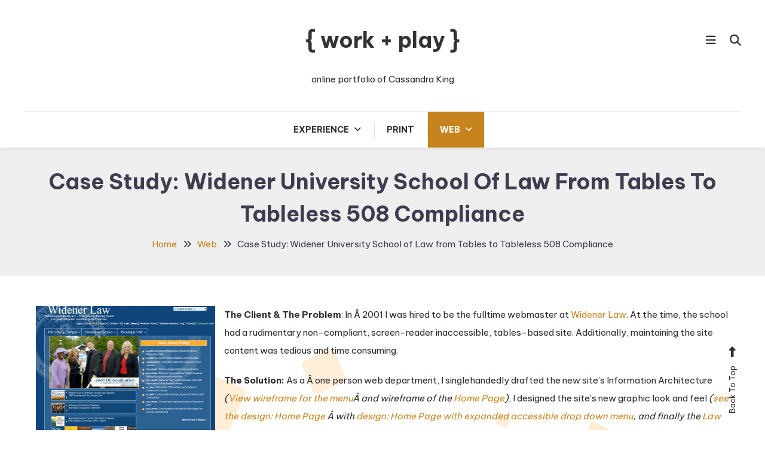

--- FILE ---
content_type: text/html; charset=UTF-8
request_url: https://www.cassandraking.net/wordpressapp/web-projects-2010-present/case-study-1-widener-university-school-of-law-from-tables-to-tableless-508-compliance/
body_size: 20383
content:
<!doctype html>
<html lang="en-US">
<head>
	<meta charset="UTF-8">
	<meta name="viewport" content="width=device-width, initial-scale=1">
	<link rel="profile" href="https://gmpg.org/xfn/11">

	<title>Case Study: Widener University School of Law from Tables to Tableless 508 Compliance &#8211; { work + play }</title>
<meta name='robots' content='max-image-preview:large' />
<link rel='dns-prefetch' href='//fonts.googleapis.com' />
<link rel="alternate" type="application/rss+xml" title="{ work + play } &raquo; Feed" href="https://www.cassandraking.net/wordpressapp/feed/" />
<link rel="alternate" type="application/rss+xml" title="{ work + play } &raquo; Comments Feed" href="https://www.cassandraking.net/wordpressapp/comments/feed/" />
<link rel="alternate" type="application/rss+xml" title="{ work + play } &raquo; Case Study: Widener University School of Law from Tables to Tableless 508 Compliance Comments Feed" href="https://www.cassandraking.net/wordpressapp/web-projects-2010-present/case-study-1-widener-university-school-of-law-from-tables-to-tableless-508-compliance/feed/" />
		<!-- This site uses the Google Analytics by ExactMetrics plugin v8.11.1 - Using Analytics tracking - https://www.exactmetrics.com/ -->
		<!-- Note: ExactMetrics is not currently configured on this site. The site owner needs to authenticate with Google Analytics in the ExactMetrics settings panel. -->
					<!-- No tracking code set -->
				<!-- / Google Analytics by ExactMetrics -->
		<script type="text/javascript">
/* <![CDATA[ */
window._wpemojiSettings = {"baseUrl":"https:\/\/s.w.org\/images\/core\/emoji\/14.0.0\/72x72\/","ext":".png","svgUrl":"https:\/\/s.w.org\/images\/core\/emoji\/14.0.0\/svg\/","svgExt":".svg","source":{"concatemoji":"https:\/\/www.cassandraking.net\/wordpressapp\/wp-includes\/js\/wp-emoji-release.min.js?ver=6.4.7"}};
/*! This file is auto-generated */
!function(i,n){var o,s,e;function c(e){try{var t={supportTests:e,timestamp:(new Date).valueOf()};sessionStorage.setItem(o,JSON.stringify(t))}catch(e){}}function p(e,t,n){e.clearRect(0,0,e.canvas.width,e.canvas.height),e.fillText(t,0,0);var t=new Uint32Array(e.getImageData(0,0,e.canvas.width,e.canvas.height).data),r=(e.clearRect(0,0,e.canvas.width,e.canvas.height),e.fillText(n,0,0),new Uint32Array(e.getImageData(0,0,e.canvas.width,e.canvas.height).data));return t.every(function(e,t){return e===r[t]})}function u(e,t,n){switch(t){case"flag":return n(e,"\ud83c\udff3\ufe0f\u200d\u26a7\ufe0f","\ud83c\udff3\ufe0f\u200b\u26a7\ufe0f")?!1:!n(e,"\ud83c\uddfa\ud83c\uddf3","\ud83c\uddfa\u200b\ud83c\uddf3")&&!n(e,"\ud83c\udff4\udb40\udc67\udb40\udc62\udb40\udc65\udb40\udc6e\udb40\udc67\udb40\udc7f","\ud83c\udff4\u200b\udb40\udc67\u200b\udb40\udc62\u200b\udb40\udc65\u200b\udb40\udc6e\u200b\udb40\udc67\u200b\udb40\udc7f");case"emoji":return!n(e,"\ud83e\udef1\ud83c\udffb\u200d\ud83e\udef2\ud83c\udfff","\ud83e\udef1\ud83c\udffb\u200b\ud83e\udef2\ud83c\udfff")}return!1}function f(e,t,n){var r="undefined"!=typeof WorkerGlobalScope&&self instanceof WorkerGlobalScope?new OffscreenCanvas(300,150):i.createElement("canvas"),a=r.getContext("2d",{willReadFrequently:!0}),o=(a.textBaseline="top",a.font="600 32px Arial",{});return e.forEach(function(e){o[e]=t(a,e,n)}),o}function t(e){var t=i.createElement("script");t.src=e,t.defer=!0,i.head.appendChild(t)}"undefined"!=typeof Promise&&(o="wpEmojiSettingsSupports",s=["flag","emoji"],n.supports={everything:!0,everythingExceptFlag:!0},e=new Promise(function(e){i.addEventListener("DOMContentLoaded",e,{once:!0})}),new Promise(function(t){var n=function(){try{var e=JSON.parse(sessionStorage.getItem(o));if("object"==typeof e&&"number"==typeof e.timestamp&&(new Date).valueOf()<e.timestamp+604800&&"object"==typeof e.supportTests)return e.supportTests}catch(e){}return null}();if(!n){if("undefined"!=typeof Worker&&"undefined"!=typeof OffscreenCanvas&&"undefined"!=typeof URL&&URL.createObjectURL&&"undefined"!=typeof Blob)try{var e="postMessage("+f.toString()+"("+[JSON.stringify(s),u.toString(),p.toString()].join(",")+"));",r=new Blob([e],{type:"text/javascript"}),a=new Worker(URL.createObjectURL(r),{name:"wpTestEmojiSupports"});return void(a.onmessage=function(e){c(n=e.data),a.terminate(),t(n)})}catch(e){}c(n=f(s,u,p))}t(n)}).then(function(e){for(var t in e)n.supports[t]=e[t],n.supports.everything=n.supports.everything&&n.supports[t],"flag"!==t&&(n.supports.everythingExceptFlag=n.supports.everythingExceptFlag&&n.supports[t]);n.supports.everythingExceptFlag=n.supports.everythingExceptFlag&&!n.supports.flag,n.DOMReady=!1,n.readyCallback=function(){n.DOMReady=!0}}).then(function(){return e}).then(function(){var e;n.supports.everything||(n.readyCallback(),(e=n.source||{}).concatemoji?t(e.concatemoji):e.wpemoji&&e.twemoji&&(t(e.twemoji),t(e.wpemoji)))}))}((window,document),window._wpemojiSettings);
/* ]]> */
</script>
<style id='wp-emoji-styles-inline-css' type='text/css'>

	img.wp-smiley, img.emoji {
		display: inline !important;
		border: none !important;
		box-shadow: none !important;
		height: 1em !important;
		width: 1em !important;
		margin: 0 0.07em !important;
		vertical-align: -0.1em !important;
		background: none !important;
		padding: 0 !important;
	}
</style>
<link rel='stylesheet' id='wp-block-library-css' href='https://www.cassandraking.net/wordpressapp/wp-includes/css/dist/block-library/style.min.css?ver=6.4.7' type='text/css' media='all' />
<style id='classic-theme-styles-inline-css' type='text/css'>
/*! This file is auto-generated */
.wp-block-button__link{color:#fff;background-color:#32373c;border-radius:9999px;box-shadow:none;text-decoration:none;padding:calc(.667em + 2px) calc(1.333em + 2px);font-size:1.125em}.wp-block-file__button{background:#32373c;color:#fff;text-decoration:none}
</style>
<style id='global-styles-inline-css' type='text/css'>
body{--wp--preset--color--black: #000000;--wp--preset--color--cyan-bluish-gray: #abb8c3;--wp--preset--color--white: #ffffff;--wp--preset--color--pale-pink: #f78da7;--wp--preset--color--vivid-red: #cf2e2e;--wp--preset--color--luminous-vivid-orange: #ff6900;--wp--preset--color--luminous-vivid-amber: #fcb900;--wp--preset--color--light-green-cyan: #7bdcb5;--wp--preset--color--vivid-green-cyan: #00d084;--wp--preset--color--pale-cyan-blue: #8ed1fc;--wp--preset--color--vivid-cyan-blue: #0693e3;--wp--preset--color--vivid-purple: #9b51e0;--wp--preset--gradient--vivid-cyan-blue-to-vivid-purple: linear-gradient(135deg,rgba(6,147,227,1) 0%,rgb(155,81,224) 100%);--wp--preset--gradient--light-green-cyan-to-vivid-green-cyan: linear-gradient(135deg,rgb(122,220,180) 0%,rgb(0,208,130) 100%);--wp--preset--gradient--luminous-vivid-amber-to-luminous-vivid-orange: linear-gradient(135deg,rgba(252,185,0,1) 0%,rgba(255,105,0,1) 100%);--wp--preset--gradient--luminous-vivid-orange-to-vivid-red: linear-gradient(135deg,rgba(255,105,0,1) 0%,rgb(207,46,46) 100%);--wp--preset--gradient--very-light-gray-to-cyan-bluish-gray: linear-gradient(135deg,rgb(238,238,238) 0%,rgb(169,184,195) 100%);--wp--preset--gradient--cool-to-warm-spectrum: linear-gradient(135deg,rgb(74,234,220) 0%,rgb(151,120,209) 20%,rgb(207,42,186) 40%,rgb(238,44,130) 60%,rgb(251,105,98) 80%,rgb(254,248,76) 100%);--wp--preset--gradient--blush-light-purple: linear-gradient(135deg,rgb(255,206,236) 0%,rgb(152,150,240) 100%);--wp--preset--gradient--blush-bordeaux: linear-gradient(135deg,rgb(254,205,165) 0%,rgb(254,45,45) 50%,rgb(107,0,62) 100%);--wp--preset--gradient--luminous-dusk: linear-gradient(135deg,rgb(255,203,112) 0%,rgb(199,81,192) 50%,rgb(65,88,208) 100%);--wp--preset--gradient--pale-ocean: linear-gradient(135deg,rgb(255,245,203) 0%,rgb(182,227,212) 50%,rgb(51,167,181) 100%);--wp--preset--gradient--electric-grass: linear-gradient(135deg,rgb(202,248,128) 0%,rgb(113,206,126) 100%);--wp--preset--gradient--midnight: linear-gradient(135deg,rgb(2,3,129) 0%,rgb(40,116,252) 100%);--wp--preset--font-size--small: 13px;--wp--preset--font-size--medium: 20px;--wp--preset--font-size--large: 36px;--wp--preset--font-size--x-large: 42px;--wp--preset--spacing--20: 0.44rem;--wp--preset--spacing--30: 0.67rem;--wp--preset--spacing--40: 1rem;--wp--preset--spacing--50: 1.5rem;--wp--preset--spacing--60: 2.25rem;--wp--preset--spacing--70: 3.38rem;--wp--preset--spacing--80: 5.06rem;--wp--preset--shadow--natural: 6px 6px 9px rgba(0, 0, 0, 0.2);--wp--preset--shadow--deep: 12px 12px 50px rgba(0, 0, 0, 0.4);--wp--preset--shadow--sharp: 6px 6px 0px rgba(0, 0, 0, 0.2);--wp--preset--shadow--outlined: 6px 6px 0px -3px rgba(255, 255, 255, 1), 6px 6px rgba(0, 0, 0, 1);--wp--preset--shadow--crisp: 6px 6px 0px rgba(0, 0, 0, 1);}:where(.is-layout-flex){gap: 0.5em;}:where(.is-layout-grid){gap: 0.5em;}body .is-layout-flow > .alignleft{float: left;margin-inline-start: 0;margin-inline-end: 2em;}body .is-layout-flow > .alignright{float: right;margin-inline-start: 2em;margin-inline-end: 0;}body .is-layout-flow > .aligncenter{margin-left: auto !important;margin-right: auto !important;}body .is-layout-constrained > .alignleft{float: left;margin-inline-start: 0;margin-inline-end: 2em;}body .is-layout-constrained > .alignright{float: right;margin-inline-start: 2em;margin-inline-end: 0;}body .is-layout-constrained > .aligncenter{margin-left: auto !important;margin-right: auto !important;}body .is-layout-constrained > :where(:not(.alignleft):not(.alignright):not(.alignfull)){max-width: var(--wp--style--global--content-size);margin-left: auto !important;margin-right: auto !important;}body .is-layout-constrained > .alignwide{max-width: var(--wp--style--global--wide-size);}body .is-layout-flex{display: flex;}body .is-layout-flex{flex-wrap: wrap;align-items: center;}body .is-layout-flex > *{margin: 0;}body .is-layout-grid{display: grid;}body .is-layout-grid > *{margin: 0;}:where(.wp-block-columns.is-layout-flex){gap: 2em;}:where(.wp-block-columns.is-layout-grid){gap: 2em;}:where(.wp-block-post-template.is-layout-flex){gap: 1.25em;}:where(.wp-block-post-template.is-layout-grid){gap: 1.25em;}.has-black-color{color: var(--wp--preset--color--black) !important;}.has-cyan-bluish-gray-color{color: var(--wp--preset--color--cyan-bluish-gray) !important;}.has-white-color{color: var(--wp--preset--color--white) !important;}.has-pale-pink-color{color: var(--wp--preset--color--pale-pink) !important;}.has-vivid-red-color{color: var(--wp--preset--color--vivid-red) !important;}.has-luminous-vivid-orange-color{color: var(--wp--preset--color--luminous-vivid-orange) !important;}.has-luminous-vivid-amber-color{color: var(--wp--preset--color--luminous-vivid-amber) !important;}.has-light-green-cyan-color{color: var(--wp--preset--color--light-green-cyan) !important;}.has-vivid-green-cyan-color{color: var(--wp--preset--color--vivid-green-cyan) !important;}.has-pale-cyan-blue-color{color: var(--wp--preset--color--pale-cyan-blue) !important;}.has-vivid-cyan-blue-color{color: var(--wp--preset--color--vivid-cyan-blue) !important;}.has-vivid-purple-color{color: var(--wp--preset--color--vivid-purple) !important;}.has-black-background-color{background-color: var(--wp--preset--color--black) !important;}.has-cyan-bluish-gray-background-color{background-color: var(--wp--preset--color--cyan-bluish-gray) !important;}.has-white-background-color{background-color: var(--wp--preset--color--white) !important;}.has-pale-pink-background-color{background-color: var(--wp--preset--color--pale-pink) !important;}.has-vivid-red-background-color{background-color: var(--wp--preset--color--vivid-red) !important;}.has-luminous-vivid-orange-background-color{background-color: var(--wp--preset--color--luminous-vivid-orange) !important;}.has-luminous-vivid-amber-background-color{background-color: var(--wp--preset--color--luminous-vivid-amber) !important;}.has-light-green-cyan-background-color{background-color: var(--wp--preset--color--light-green-cyan) !important;}.has-vivid-green-cyan-background-color{background-color: var(--wp--preset--color--vivid-green-cyan) !important;}.has-pale-cyan-blue-background-color{background-color: var(--wp--preset--color--pale-cyan-blue) !important;}.has-vivid-cyan-blue-background-color{background-color: var(--wp--preset--color--vivid-cyan-blue) !important;}.has-vivid-purple-background-color{background-color: var(--wp--preset--color--vivid-purple) !important;}.has-black-border-color{border-color: var(--wp--preset--color--black) !important;}.has-cyan-bluish-gray-border-color{border-color: var(--wp--preset--color--cyan-bluish-gray) !important;}.has-white-border-color{border-color: var(--wp--preset--color--white) !important;}.has-pale-pink-border-color{border-color: var(--wp--preset--color--pale-pink) !important;}.has-vivid-red-border-color{border-color: var(--wp--preset--color--vivid-red) !important;}.has-luminous-vivid-orange-border-color{border-color: var(--wp--preset--color--luminous-vivid-orange) !important;}.has-luminous-vivid-amber-border-color{border-color: var(--wp--preset--color--luminous-vivid-amber) !important;}.has-light-green-cyan-border-color{border-color: var(--wp--preset--color--light-green-cyan) !important;}.has-vivid-green-cyan-border-color{border-color: var(--wp--preset--color--vivid-green-cyan) !important;}.has-pale-cyan-blue-border-color{border-color: var(--wp--preset--color--pale-cyan-blue) !important;}.has-vivid-cyan-blue-border-color{border-color: var(--wp--preset--color--vivid-cyan-blue) !important;}.has-vivid-purple-border-color{border-color: var(--wp--preset--color--vivid-purple) !important;}.has-vivid-cyan-blue-to-vivid-purple-gradient-background{background: var(--wp--preset--gradient--vivid-cyan-blue-to-vivid-purple) !important;}.has-light-green-cyan-to-vivid-green-cyan-gradient-background{background: var(--wp--preset--gradient--light-green-cyan-to-vivid-green-cyan) !important;}.has-luminous-vivid-amber-to-luminous-vivid-orange-gradient-background{background: var(--wp--preset--gradient--luminous-vivid-amber-to-luminous-vivid-orange) !important;}.has-luminous-vivid-orange-to-vivid-red-gradient-background{background: var(--wp--preset--gradient--luminous-vivid-orange-to-vivid-red) !important;}.has-very-light-gray-to-cyan-bluish-gray-gradient-background{background: var(--wp--preset--gradient--very-light-gray-to-cyan-bluish-gray) !important;}.has-cool-to-warm-spectrum-gradient-background{background: var(--wp--preset--gradient--cool-to-warm-spectrum) !important;}.has-blush-light-purple-gradient-background{background: var(--wp--preset--gradient--blush-light-purple) !important;}.has-blush-bordeaux-gradient-background{background: var(--wp--preset--gradient--blush-bordeaux) !important;}.has-luminous-dusk-gradient-background{background: var(--wp--preset--gradient--luminous-dusk) !important;}.has-pale-ocean-gradient-background{background: var(--wp--preset--gradient--pale-ocean) !important;}.has-electric-grass-gradient-background{background: var(--wp--preset--gradient--electric-grass) !important;}.has-midnight-gradient-background{background: var(--wp--preset--gradient--midnight) !important;}.has-small-font-size{font-size: var(--wp--preset--font-size--small) !important;}.has-medium-font-size{font-size: var(--wp--preset--font-size--medium) !important;}.has-large-font-size{font-size: var(--wp--preset--font-size--large) !important;}.has-x-large-font-size{font-size: var(--wp--preset--font-size--x-large) !important;}
.wp-block-navigation a:where(:not(.wp-element-button)){color: inherit;}
:where(.wp-block-post-template.is-layout-flex){gap: 1.25em;}:where(.wp-block-post-template.is-layout-grid){gap: 1.25em;}
:where(.wp-block-columns.is-layout-flex){gap: 2em;}:where(.wp-block-columns.is-layout-grid){gap: 2em;}
.wp-block-pullquote{font-size: 1.5em;line-height: 1.6;}
</style>
<link rel='stylesheet' id='wp-diary-fonts-css' href='https://fonts.googleapis.com/css?family=Lora%3A400%2C700%7CRoboto%3A300%2C400%2C400i%2C500%2C700&#038;subset=latin%2Clatin-ext' type='text/css' media='all' />
<link rel='stylesheet' id='font-awesome-css' href='https://www.cassandraking.net/wordpressapp/wp-content/themes/wp-diary/assets/library/font-awesome/css/all.min.css?ver=6.5.1' type='text/css' media='all' />
<link rel='stylesheet' id='slick-style-css' href='https://www.cassandraking.net/wordpressapp/wp-content/themes/wp-diary/assets/library/slick/slick.css?ver=1.9.0' type='text/css' media='all' />
<link rel='stylesheet' id='pretty-Photo-css' href='https://www.cassandraking.net/wordpressapp/wp-content/themes/wp-diary/assets/library/prettyphoto/css/prettyPhoto.css?ver=3.1.6' type='text/css' media='all' />
<link rel='stylesheet' id='animate-css' href='https://www.cassandraking.net/wordpressapp/wp-content/themes/wp-diary/assets/library/animate/animate.min.css?ver=3.5.1' type='text/css' media='all' />
<link rel='stylesheet' id='sunprettify_style-css' href='https://www.cassandraking.net/wordpressapp/wp-content/plugins/sunburst-code-prettify/assets/css/sunburst.css?ver=1.0' type='text/css' media='all' />
<link rel='stylesheet' id='blogger-diary-fonts-css' href='https://fonts.googleapis.com/css?family=Great+Vibes%3A400%7CBe+Vietnam+Pro%3A400%2C700&#038;subset=latin%2Clatin-ext' type='text/css' media='all' />
<link rel='stylesheet' id='blogger-diary-parent-style-css' href='https://www.cassandraking.net/wordpressapp/wp-content/themes/wp-diary/style.css?ver=1.0.3' type='text/css' media='all' />
<link rel='stylesheet' id='blogger-diary-parent-responsive-style-css' href='https://www.cassandraking.net/wordpressapp/wp-content/themes/wp-diary/assets/css/mt-responsive.css?ver=1.0.3' type='text/css' media='all' />
<link rel='stylesheet' id='blogger-diary-style-css' href='https://www.cassandraking.net/wordpressapp/wp-content/themes/blogger-diary/style.css?ver=1.0.3' type='text/css' media='all' />
<style id='blogger-diary-style-inline-css' type='text/css'>
.edit-link .post-edit-link,.reply .comment-reply-link,.widget_search .search-submit,.widget_search .search-submit,.widget_search .search-submit:hover,.mt-menu-search .mt-form-wrap .search-form .search-submit:hover,.menu-toggle:hover,.slider-btn,.entry-footer .mt-readmore-btn,article.sticky::before,.post-format-media--quote,.mt-gallery-slider .slick-prev.slick-arrow:hover,.mt-gallery-slider .slick-arrow.slick-next:hover,.wp_diary_social_media a:hover,.mt-header-extra-icons .sidebar-header.mt-form-close:hover,#site-navigation .mt-form-close,#site-navigation ul li:hover>a,#site-navigation ul li.focus > a,#site-navigation ul li:hover>a,#site-navigation ul li.current-menu-item>a,#site-navigation ul li.current_page_ancestor>a,#site-navigation ul li.current_page_item>a,#site-navigation ul li.current-menu-ancestor>a,.cv-read-more a{background:#c7831d}
a,a:hover,a:focus,a:active,.entry-footer a:hover ,.comment-author .fn .url:hover,.commentmetadata .comment-edit-link,#cancel-comment-reply-link,#cancel-comment-reply-link:before,.logged-in-as a,.widget a:hover,.widget a:hover::before,.widget li:hover::before,.mt-social-icon-wrap li a:hover,.site-title a:hover,.mt-sidebar-menu-toggle:hover,.mt-menu-search:hover,.sticky-header-sidebar-menu li a:hover,.slide-title a:hover,.entry-title a:hover,.cat-links a,.entry-title a:hover,.cat-links a:hover,.navigation.pagination .nav-links .page-numbers.current,.navigation.pagination .nav-links a.page-numbers:hover,#top-footer .widget-title ,#footer-menu li a:hover,.wp_diary_latest_posts .mt-post-title a:hover,#mt-scrollup:hover,.mt-featured-single-item .item-title a:hover,#secondary .widget .widget-title,.mt-related-post-title,#mt-masonry article .entry-footer .mt-readmore-btn:hover,.cv-read-more a:hover{color:#c7831d}
.widget_search .search-submit,.widget_search .search-submit:hover,.no-thumbnail,.navigation.pagination .nav-links .page-numbers.current,.navigation.pagination .nav-links a.page-numbers:hover ,#secondary .widget .widget-title,.mt-related-post-title,.error-404.not-found,.wp_diary_social_media a:hover,#mt-masonry article .entry-footer .mt-readmore-btn,.cv-read-more a{border-color:#c7831d}
</style>
<link rel='stylesheet' id='blogger-diary-responsive-style-css' href='https://www.cassandraking.net/wordpressapp/wp-content/themes/blogger-diary/responsive.css?ver=1.0.3' type='text/css' media='all' />
<script type="text/javascript" src="https://www.cassandraking.net/wordpressapp/wp-includes/js/jquery/jquery.min.js?ver=3.7.1" id="jquery-core-js"></script>
<script type="text/javascript" src="https://www.cassandraking.net/wordpressapp/wp-includes/js/jquery/jquery-migrate.min.js?ver=3.4.1" id="jquery-migrate-js"></script>
<script type="text/javascript" src="https://www.cassandraking.net/wordpressapp/wp-content/plugins/sunburst-code-prettify/assets/js/highlight.pack.js?ver=6.4.7" id="sunprettify_pack-js"></script>
<link rel="https://api.w.org/" href="https://www.cassandraking.net/wordpressapp/wp-json/" /><link rel="alternate" type="application/json" href="https://www.cassandraking.net/wordpressapp/wp-json/wp/v2/pages/417" /><link rel="EditURI" type="application/rsd+xml" title="RSD" href="https://www.cassandraking.net/wordpressapp/xmlrpc.php?rsd" />
<meta name="generator" content="WordPress 6.4.7" />
<link rel="canonical" href="https://www.cassandraking.net/wordpressapp/web-projects-2010-present/case-study-1-widener-university-school-of-law-from-tables-to-tableless-508-compliance/" />
<link rel='shortlink' href='https://www.cassandraking.net/wordpressapp/?p=417' />
<link rel="alternate" type="application/json+oembed" href="https://www.cassandraking.net/wordpressapp/wp-json/oembed/1.0/embed?url=https%3A%2F%2Fwww.cassandraking.net%2Fwordpressapp%2Fweb-projects-2010-present%2Fcase-study-1-widener-university-school-of-law-from-tables-to-tableless-508-compliance%2F" />
<link rel="alternate" type="text/xml+oembed" href="https://www.cassandraking.net/wordpressapp/wp-json/oembed/1.0/embed?url=https%3A%2F%2Fwww.cassandraking.net%2Fwordpressapp%2Fweb-projects-2010-present%2Fcase-study-1-widener-university-school-of-law-from-tables-to-tableless-508-compliance%2F&#038;format=xml" />
<link rel="pingback" href="https://www.cassandraking.net/wordpressapp/xmlrpc.php"><style id="kirki-inline-styles"></style></head>

<body class="page-template-default page page-id-417 page-child parent-pageid-282 no-sidebar site-layout--wide right-sidebar">

<div id="page" class="site">
	<a class="skip-link screen-reader-text" href="#content">Skip To Content</a>
    	<header id="masthead" class="site-header">
		<div class="mt-logo-row-wrapper clearfix">
			<div class="mt-container">
				
				<div class="mt-header-social-wrapper">
									</div><!-- .mt-header-social-wrapper -->

				<div class="site-branding">
											<p class="site-title"><a href="https://www.cassandraking.net/wordpressapp/" rel="home">{ work + play }</a></p>
												<p class="site-description">online portfolio of Cassandra King</p>
									</div><!-- .site-branding -->

				<div class="mt-header-extra-icons">
												<div class="mt-sidebar-menu-toggle">
                                <a href="javascript:void(0)"><i class="fa fa-navicon"></i></a>
							</div>
							<span class="sidebar-header-sticky-form-wrapper">
								<div class="sidebar-header mt-form-close" data-focus="mt-sidebar-menu-toggle">
									<a href="javascript:void(0)"><i class="fa fa-close"></i></a>
								</div>
							<div class="sidebar-header sticky-header-sidebar">
			<div class="sticky-header-sidebar sidebar-header-block">
							<div class="mt-header-cat-list-wrapper">
				<ul class="sticky-header-sidebar-menu mt-slide-cat-lists">
													<li class="cat-item">
									<a href="https://www.cassandraking.net/wordpressapp/category/net/">
										.NET<span>2</span>									</a>
								</li>
													<li class="cat-item">
									<a href="https://www.cassandraking.net/wordpressapp/category/508-compliance/">
										508 Compliance<span>2</span>									</a>
								</li>
													<li class="cat-item">
									<a href="https://www.cassandraking.net/wordpressapp/category/application-development/">
										Application Development<span>1</span>									</a>
								</li>
													<li class="cat-item">
									<a href="https://www.cassandraking.net/wordpressapp/category/bike-racing/">
										Bike Racing<span>1</span>									</a>
								</li>
													<li class="cat-item">
									<a href="https://www.cassandraking.net/wordpressapp/category/cloud-services/">
										Cloud Services<span>1</span>									</a>
								</li>
									</ul><!-- .mt-slide-cat-lists -->
			</div><!-- .mt-header-cat-list-wrapper -->
		<div class="sticky-header-sidebar-author author-bio-wrap">
            <div class="author-avatar"><img alt='' src='https://secure.gravatar.com/avatar/?s=150&#038;d=mm&#038;r=g' srcset='https://secure.gravatar.com/avatar/?s=300&#038;d=mm&#038;r=g 2x' class='avatar avatar-150 photo avatar-default' height='150' width='150' decoding='async'/></div>
            <h3 class="author-name"></h3>
            <div class="author-description"></div>
            <div class="author-social">
                            </div><!-- .author-social -->
        </div><!-- .author-bio-wrap -->
			</div><!-- .sticky-header-sidebar sidebar-header-block -->
		</div><!-- .sidebar-header -->
							</span><!-- .sidebar-header-sticky-form-wrapper -->
												<div class="mt-menu-search">
								<div class="mt-search-icon"><a href="javascript:void(0)"><i class="fa fa-search"></i></a></div>
								<div class="mt-form-wrap">
									<form role="search" method="get" class="search-form" action="https://www.cassandraking.net/wordpressapp/">
				<label>
					<span class="screen-reader-text">Search for:</span>
					<input type="search" class="search-field" placeholder="Search &hellip;" value="" name="s" />
				</label>
				<input type="submit" class="search-submit" value="Search" />
			</form>                                    <div class="mt-form-close" data-focus="mt-search-icon"><a href="javascript:void(0)"><i class="fa fa-close"></i></a></div>
								</div>
							</div>
									</div>

			</div> <!-- mt-container -->
		</div><!-- .mt-logo-row-wrapper -->
        
          			
        <div class="main-menu-wrapper">
            <div class="menu-toggle"><a href="javascript:void(0)"><i class="fa fa-navicon"></i>Menu</a></div>
    		<nav id="site-navigation" class="main-navigation">
    			<div class="mt-container">
					<div class="mt-form-close" data-focus="menu-toggle">
						<a href="javascript:void(0)"><i class="fa fa-close"></i></a>
					</div>
    				<div id="primary-menu" class="menu"><ul>
<li class="page_item page-item-6 page_item_has_children"><a href="https://www.cassandraking.net/wordpressapp/work-experience/">Experience</a>
<ul class='children'>
	<li class="page_item page-item-556"><a href="https://www.cassandraking.net/wordpressapp/work-experience/affiliations-community-involvement-certifications/">Affiliations, Community Involvement &#038; Certifications</a></li>
	<li class="page_item page-item-957 page_item_has_children"><a href="https://www.cassandraking.net/wordpressapp/work-experience/personal-summary/">Personal Summary</a>
	<ul class='children'>
		<li class="page_item page-item-1101"><a href="https://www.cassandraking.net/wordpressapp/work-experience/personal-summary/bike-racing-results-recap/">Bike Racing Results Recap</a></li>
	</ul>
</li>
</ul>
</li>
<li class="page_item page-item-4"><a href="https://www.cassandraking.net/wordpressapp/print/">Print</a></li>
<li class="page_item page-item-282 page_item_has_children current_page_ancestor current_page_parent"><a href="https://www.cassandraking.net/wordpressapp/web-projects-2010-present/">Web</a>
<ul class='children'>
	<li class="page_item page-item-445"><a href="https://www.cassandraking.net/wordpressapp/web-projects-2010-present/case-study-4-implementing-jquery-tabs-and-highcharts-js/">Case Study: Implementing JQuery, JQuery Tabs and Highcharts.js</a></li>
	<li class="page_item page-item-417 current_page_item"><a href="https://www.cassandraking.net/wordpressapp/web-projects-2010-present/case-study-1-widener-university-school-of-law-from-tables-to-tableless-508-compliance/" aria-current="page">Case Study: Widener University School of Law from Tables to Tableless 508 Compliance</a></li>
	<li class="page_item page-item-443"><a href="https://www.cassandraking.net/wordpressapp/web-projects-2010-present/case-study-3-wordpress-mu-implementation/">Case Study: WordPress MU Implementation</a></li>
	<li class="page_item page-item-286"><a href="https://www.cassandraking.net/wordpressapp/web-projects-2010-present/web-projects-facebook-branding-campaigns/">Facebook Branding, Banners, Wireframes</a></li>
	<li class="page_item page-item-449"><a href="https://www.cassandraking.net/wordpressapp/web-projects-2010-present/list-of-websites-launched/">Websites</a></li>
	<li class="page_item page-item-284"><a href="https://www.cassandraking.net/wordpressapp/web-projects-2010-present/web-projects-1998-2010/">Earlier Web Projects</a></li>
</ul>
</li>
</ul></div>
    			</div>
    		</nav><!-- #site-navigation -->
      </div> <!-- main menu wrapper -->

	</header><!-- #masthead -->

			<div class="custom-header no-bg-img" >
            <div class="mt-container">
<h1 class="entry-title">Case Study: Widener University School of Law from Tables to Tableless 508 Compliance</h1>		<nav id="breadcrumb" class="mt-breadcrumb">
			<div role="navigation" aria-label="Breadcrumbs" class="breadcrumb-trail breadcrumbs" itemprop="breadcrumb"><div class="mt-container"><ul class="trail-items" itemscope itemtype="http://schema.org/BreadcrumbList"><meta name="numberOfItems" content="3" /><meta name="itemListOrder" content="Ascending" /><li itemprop="itemListElement" itemscope itemtype="http://schema.org/ListItem" class="trail-item trail-begin"><a href="https://www.cassandraking.net/wordpressapp/" rel="home" itemprop="item"><span itemprop="name">Home</span></a><meta itemprop="position" content="1" /></li><li itemprop="itemListElement" itemscope itemtype="http://schema.org/ListItem" class="trail-item"><a href="https://www.cassandraking.net/wordpressapp/web-projects-2010-present/" itemprop="item"><span itemprop="name">Web</span></a><meta itemprop="position" content="2" /></li><li itemprop="itemListElement" itemscope itemtype="http://schema.org/ListItem" class="trail-item trail-end"><span itemprop="name"><span itemprop="name">Case Study: Widener University School of Law from Tables to Tableless 508 Compliance</span></span><meta itemprop="position" content="3" /></li></ul></div></div>		</nav>
			</div><!-- .mt-container -->
		</div><!-- .custom-header -->

	<div id="content" class="site-content">
		<div class="mt-container">
	<div id="primary" class="content-area">
		<main id="main" class="site-main">

		
<article id="post-417" class="post-417 page type-page status-publish hentry">

	
	<div class="entry-content">
		<p><a href="http://www.cassandraking.net/wordpressapp/wp-content/gallery/web-projects-1998-2010/wlaw-home.jpg"><img fetchpriority="high" decoding="async" class="alignleft size-medium wp-image-490" alt="Screen Shot 2013-06-05 at 9.17.09 PM" src="http://www.cassandraking.net/wordpressapp/wp-content/uploads/2013/06/Screen-Shot-2013-06-05-at-9.17.09-PM-300x236.png" width="300" height="236" srcset="https://www.cassandraking.net/wordpressapp/wp-content/uploads/2013/06/Screen-Shot-2013-06-05-at-9.17.09-PM-300x236.png 300w, https://www.cassandraking.net/wordpressapp/wp-content/uploads/2013/06/Screen-Shot-2013-06-05-at-9.17.09-PM.png 767w" sizes="(max-width: 300px) 100vw, 300px" /></a><strong>The Client &amp; The Problem</strong>: In Â 2001 I was hired to be the fulltime webmaster at <a href="http://law.widener.edu">Widener Law</a>. At the time, the school had a rudimentary non-compliant, screen-reader inaccessible, tables-based site. Additionally, maintaining the site content was tedious and time consuming.</p>
<p><strong>The Solution:</strong> As a Â one person web department, I singlehandedly drafted the new site&#8217;s Information Architecture <em>(<a href="http://www.cassandraking.net/wordpressapp/wp-content/gallery/web-projects-wireframes-schematics/wlaw-schematabs_0.jpg">View wireframe for the menu</a>Â and wireframe of the <a href="http://www.cassandraking.net/wordpressapp/wp-content/gallery/web-projects-wireframes-schematics/wlaw-schema_0.jpg">Home Page</a>)</em>, I designed the site&#8217;s new graphic look and feel <em>(<a href="http://www.cassandraking.net/wordpressapp/wp-content/gallery/web-projects-1998-2010/wlaw-home.jpg">see the design: Home Page </a>Â with <a href="http://www.cassandraking.net/wordpressapp/wp-content/gallery/web-projects-1998-2010/wlaw-homemenus.jpg">design: Home Page with expanded accessible drop down menu</a>, and finally the <a href="http://www.cassandraking.net/wordpressapp/wp-content/gallery/web-projects-1998-2010/wlaw-library.jpg">Law Library utilitarian home page</a>)</em>, and using nothing more than BBEdit and Server Side Includes(.shtml files), I hand coded, built, and eventually launched a newly designed, standards compliant , table-less site.</p>
<p>&nbsp;</p>
<p><a href="http://www.cassandraking.net/wordpressapp/wp-content/gallery/web-projects-1998-2010/wlaw-library.jpg"><img decoding="async" class="alignleft size-medium wp-image-510" alt="Screen Shot 2013-06-06 at 8.47.49 PM" src="http://www.cassandraking.net/wordpressapp/wp-content/uploads/2013/06/Screen-Shot-2013-06-06-at-8.47.49-PM-300x226.png" width="300" height="226" srcset="https://www.cassandraking.net/wordpressapp/wp-content/uploads/2013/06/Screen-Shot-2013-06-06-at-8.47.49-PM-300x226.png 300w, https://www.cassandraking.net/wordpressapp/wp-content/uploads/2013/06/Screen-Shot-2013-06-06-at-8.47.49-PM.png 804w" sizes="(max-width: 300px) 100vw, 300px" /></a></p>
<p>I coded the new site asÂ TransitionalÂ XHTML 1.0 with Cascading Style Sheets (CSS) using .shtml to take advantage of shared files such as footers, headers and navigation acrross many site sections. This method of assembiling the site greatly minimized the time it took to edit content across multiple sections.</p>
<p>I fought Â a few battles with regards to coding towards 508 compliance, as most of my colleagues did not understand why I was insistent on building in accessibility. However, instead of becoming combative, I took the approach of teaching my new colleagues about the benefits of accessibility <em>beyond</em> screen-reader friendliness: Â the site would be easier to maintain and update, Â it would have better search engine results, faster browsing speed, and it would be future proof.</p>
<p><a href="http://www.cassandraking.net/wordpressapp/wp-content/uploads/2013/06/Screen-Shot-2013-06-05-at-9.19.22-PM.png"><img decoding="async" class="size-medium wp-image-493 alignleft" alt="Screen Shot 2013-06-05 at 9.19.22 PM" src="http://www.cassandraking.net/wordpressapp/wp-content/uploads/2013/06/Screen-Shot-2013-06-05-at-9.19.22-PM-300x226.png" width="300" height="226" srcset="https://www.cassandraking.net/wordpressapp/wp-content/uploads/2013/06/Screen-Shot-2013-06-05-at-9.19.22-PM-300x226.png 300w, https://www.cassandraking.net/wordpressapp/wp-content/uploads/2013/06/Screen-Shot-2013-06-05-at-9.19.22-PM.png 813w" sizes="(max-width: 300px) 100vw, 300px" /></a>Snippets of Â code form the 2004 version of the site are available via the Wayback Machine Â <em>(<a href="http://web.archive.org/web/20070810090727/http://www.law.widener.edu/">Widener Law on Wayback Machine, circa 200</a>7).</em> I have pasted some code samples below (the .shtml code, and the css files below that). Although, some of the relative paths have changed during archiving, the essence of my hand as a coder remains. In looking back at this period, I am reminded at the many sleepless nights I lay awake figuring out how I would go about &#8220;hacking&#8221; the Cascading Style Sheets (CSS) to accomodate for browsers such as: Netscape5, Netscape 7, Internet Explorer 5.5 and 6.0.<em> (<a href="http://www.axiis.org/examples/BrowserMarketShare.html">Here is a great interactive chart of browser share from 2002 through 2009</a>)</em>.</p>
<p>&nbsp;</p>
<p>That new site remained in place until the end of 2007, at which point Â the site had outgrown it&#8217;s current confines and it Â  was time to move into a Content Management System with workflow and staging functionality. I had some help in migrating the contents of the site into <a href="http://www.sitecore.net/">Sitecore CMS</a>Â .</p>
<h2>2004 .shtml Sample</h2>
<pre><code class="html">
&amp;nbsp;
Widener School of Law, Wilmington, DE &amp;#8211; Harrisburg, PA
&lt;meta http-equiv=&quot;Content-Type&quot; content=&quot;text/html; charset=iso-8859-1&quot; /&gt;
&lt;meta name=&quot;keywords&quot; content=&quot;admission, law school, Widener University School of Law, Widener Law, university, rolling admission, j.d., ll.m., juris doctor, Wilmington Delaware, Harrisburg Pennsylvania, law school, legal education institute, paralegal, legal education, educate, graduate programs, graduate admission, health law, corporate law,  pro bono, public service, law degree programs, transfer&quot; /&gt;
&lt;meta name=&quot;description&quot; content=&quot;Widener University School of Law -  Two Great Campuses. Countless Paths to Success. Widener Law has two campuses: Wilmington, Delaware and Harrisburg, Pennsylvania.&quot; /&gt;
&lt;meta http-equiv=&quot;imagetoolbar&quot; content=&quot;no&quot; /&gt;
&lt;link href=&quot;/web/20070810090727cs_/http://www.law.widener.edu/css/2006newhome_css/newstyle.css&quot; rel=&quot;stylesheet&quot; type=&quot;text/css&quot; /&gt;   &lt;link href=&quot;/web/20070810090727cs_/http://www.law.widener.edu/css/2006newhome_css/horizontalnav.css&quot; rel=&quot;stylesheet&quot; type=&quot;text/css&quot; /&gt;   &lt;link href=&quot;/web/20070810090727cs_/http://www.law.widener.edu/css/2006newhome_css/promos2.css&quot; rel=&quot;stylesheet&quot; type=&quot;text/css&quot; /&gt;   &lt;link href=&quot;/web/20070810090727cs_/http://www.law.widener.edu/css/2006newhome_css/event_ads.css&quot; rel=&quot;stylesheet&quot; type=&quot;text/css&quot; /&gt;   &lt;link href=&quot;/web/20070810090727cs_/http://www.law.widener.edu/css/2006newhome_css/adsbox_new0706.css&quot; rel=&quot;stylesheet&quot; type=&quot;text/css&quot; /&gt;
&lt;script type=&quot;text/javascript&quot; src=&quot;/web/20070810090727js_/http://www.law.widener.edu/js/2006newhome_js/preload.js&quot;&gt;&lt;/script&gt;&lt;script type=&quot;text/javascript&quot; src=&quot;/web/20070810090727js_/http://www.law.widener.edu/js/2006newhome_js/quicklinks.js&quot;&gt;&lt;/script&gt;
&lt;script type=&quot;text/javascript&quot; src=&quot;/web/20070810090727js_/http://www.law.widener.edu/js/2006newhome_js/fadingslideshow_parta.js&quot;&gt;&lt;/script&gt;&lt;script type=&quot;text/javascript&quot; src=&quot;/web/20070810090727js_/http://www.law.widener.edu/js/2006newhome_js/fadingslideshow_partb.js&quot;&gt;&lt;/script&gt;
&lt;style type=&quot;text/css&quot;&gt;&lt;!--
/*\//*/ @import(&quot;http://www.law.widener.edu/css/2006newhome_css/IEMac.css&quot;); /**/
--&gt;&lt;/style&gt;
&lt;!--&amp;#91;if IE 5&amp;#93;&gt;

  &lt;link rel=&quot;stylesheet&quot; type=&quot;text/css&quot; href=&quot;/web/20070810090727/http://www.law.widener.edu/css/2006newhome_css/ie5.css&quot; media=&quot;screen&quot; /&gt;
&lt;!&amp;#91;endif&amp;#93;--&gt;
&lt;!--&amp;#91;if lte IE 5&amp;#93;&gt;

  &lt;link rel=&quot;stylesheet&quot; type=&quot;text/css&quot; href=&quot;/web/20070810090727/http://www.law.widener.edu/css/2006newhome_css/ie5.css&quot; media=&quot;screen&quot; /&gt;
&lt;!&amp;#91;endif&amp;#93;--&gt;
&lt;!--&amp;#91;if lte IE 6&amp;#93;&gt;

  &lt;link rel=&quot;stylesheet&quot; type=&quot;text/css&quot; href=&quot;/web/20070810090727/http://www.law.widener.edu/css/2006newhome_css/ie6.css&quot; media=&quot;screen&quot; /&gt;
&lt;!&amp;#91;endif&amp;#93;--&gt;
&lt;!--&amp;#91;if IE 7&amp;#93;&gt;

  &lt;link rel=&quot;stylesheet&quot; type=&quot;text/css&quot; href=&quot;/web/20070810090727/http://www.law.widener.edu/css/2006newhome_css/ie7.css&quot; media=&quot;screen&quot; /&gt;
&lt;!&amp;#91;endif&amp;#93;--&gt;
&lt;!-- compliance patch for microsoft browsers --&gt;
&lt;!--&amp;#91;if lt IE 7&amp;#93;&gt;
&lt;script src=&quot;/web/20070810090727/http://www.law.widener.edu/js/2006newhome_js/ie7/ie7-standard-p.js&quot; type=&quot;text/javascript&quot;&gt;
&lt;/script&gt;
&lt;!&amp;#91;endif&amp;#93;--&gt;
&amp;nbsp;
&amp;nbsp;
&lt;!--//begin atlas tag//--&gt;
&lt;img style=&quot;display: none;&quot; alt=&quot;&quot; src=&quot;/web/20070810090727im_/http://switch.atdmt.com/action/04blaw_LawHomepage_1&quot; width=&quot;1&quot; height=&quot;1&quot; /&gt;
&lt;!--//end atlas tag//--&gt;
&lt;!-- //begin  Quicklinks Include// --&gt;
&lt;div id=&quot;quicklinks&quot;&gt;
&lt;!-- //begin JS Quicklinks links// --&gt;
&lt;div class=&quot;dropdown&quot;&gt;
&lt;form id=&quot;extralinks&quot; action=&quot;/web/20070810090727/http://www.law.widener.edu/...&quot; method=&quot;post&quot; name=&quot;extralinks&quot;&gt;&lt;select name=&quot;navi&quot; onchange=&quot;go()&quot;&gt;&lt;option value=&quot;&quot;&gt;Â«Â More LinksÂ Â»&lt;/option&gt;&lt;option value=&quot;http://www.law.widener.edu/faculty/index.shtml&quot;&gt;Faculty&lt;/option&gt;&lt;option value=&quot;http://www.law.widener.edu/news/in_the_news.shtml&quot;&gt;Â»In the News&lt;/option&gt;&lt;option value=&quot;http://www.law.widener.edu/faculty/index_de.shtml&quot;&gt;Â»Full-time DE&lt;/option&gt;&lt;option value=&quot;http://www.law.widener.edu/faculty/index_hb.shtml&quot;&gt;Â»Full-time HB&lt;/option&gt;&lt;option value=&quot;http://www.law.widener.edu/faculty/adjuncts_de.shtml&quot;&gt;Â»Adjuncts DE&lt;/option&gt;&lt;option value=&quot;http://www.law.widener.edu/faculty/adjuncts_hb.shtml&amp;quot;&quot;&gt;Â»Adjuncts HB&lt;/option&gt;&lt;option value=&quot;http://www.law.widener.edu/Law-Library/new/services/faculty_clearinghouse_form.html&quot;&gt;Â»Clearinghouse Form&lt;/option&gt;&lt;option value=&quot;&quot;&gt;Â Â &amp;#8212;&amp;#8212;&amp;#8212;Â Â &lt;/option&gt;&lt;option value=&quot;http://www.law.widener.edu/current/sba/&quot;&gt;Student Bar Association&lt;/option&gt;&lt;option value=&quot;http://www.law.widener.edu/current/sba/delaware/&quot;&gt;Â»SBA Delaware&lt;/option&gt;&lt;option value=&quot;http://www.law.widener.edu/current/sba/harrisburg/&quot;&gt;Â»SBA Harrisburg&lt;/option&gt;&lt;option value=&quot;&quot;&gt;Â Â &amp;#8212;&amp;#8212;&amp;#8212;Â Â &lt;/option&gt;&lt;option value=&quot;http://www.law.widener.edu/current/moot_court/&quot;&gt;Moot Court&lt;/option&gt;&lt;option value=&quot;http://www.law.widener.edu/current/trial_advocacy/&quot;&gt;Trial Advocacy&lt;/option&gt;&lt;option value=&quot;&quot;&gt;Â Â &amp;#8212;&amp;#8212;&amp;#8212;Â Â &lt;/option&gt;&lt;option value=&quot;http://www.law.widener.edu/financial_aid/index.shtml&quot;&gt;Financial Aid&lt;/option&gt;&lt;option value=&quot;http://www.law.widener.edu/departments/bursar/index.shtml&quot;&gt;Tuition, Fees&lt;/option&gt;&lt;option value=&quot;&quot;&gt;Â Â &amp;#8212;&amp;#8212;&amp;#8212;Â Â &lt;/option&gt;&lt;option value=&quot;http://www.law.widener.edu/current/publications/index.shtml&quot;&gt;Student Journals&lt;/option&gt;&lt;option value=&quot;http://www.law.widener.edu/current/publications/index.shtml&quot;&gt;Â»DJCL&lt;/option&gt;&lt;option value=&quot;http://www.law.widener.edu/current/publications/wlj/index.shtml&quot;&gt;Â»WLJ&lt;/option&gt;&lt;option value=&quot;http://www.law.widener.edu/current/publications/wlr/index.shtml&quot;&gt;Â»WLR&lt;/option&gt;&lt;option value=&quot;&quot;&gt;Â Â &amp;#8212;&amp;#8212;&amp;#8212;Â Â &lt;/option&gt;&lt;option value=&quot;http://www.law.widener.edu/departments/index.shtml&quot;&gt;Departments&lt;/option&gt;&lt;option value=&quot;http://www.law.widener.edu/departments/career_development/index.shtml&quot;&gt;Â»Career Dev&lt;/option&gt;&lt;option value=&quot;http://www.law.widener.edu/alumni/index.shtml&quot;&gt;Â»Alumni&lt;/option&gt;&lt;option value=&quot;&quot;&gt;Â Â &amp;#8212;&amp;#8212;&amp;#8212;Â Â &lt;/option&gt;&lt;option value=&quot;http://www.law.widener.edu/about/visitors_center/index.shtml&quot;&gt;Directions&lt;/option&gt;&lt;option value=&quot;http://www.law.widener.edu/about/visitors_center/delaware/index.shtml&quot;&gt;Â»Visit DE&lt;/option&gt;&lt;option value=&quot;http://www.law.widener.edu/about/visitors_center/delaware/index.shtml&quot;&gt;Â»Visit HB&lt;/option&gt;&lt;option value=&quot;&quot;&gt;Â Â &amp;#8212;&amp;#8212;&amp;#8212;Â Â &lt;/option&gt;&lt;option value=&quot;http://www.law.widener.edu/departments/campus_services/safety/index.shtml&quot;&gt;Campus Safety&lt;/option&gt;&lt;option value=&quot;http://www.law.widener.edu/departments/campus_services/safety/delaware/index.shtml&quot;&gt;Â»Delaware&lt;/option&gt;&lt;option value=&quot;http://www.law.widener.edu/departments/campus_services/safety/harrisburg/index.shtml&quot;&gt;Â»Harrisburg&lt;/option&gt;&lt;option value=&quot;&quot;&gt;Â Â &amp;#8212;&amp;#8212;&amp;#8212;Â Â &lt;/option&gt;&lt;option value=&quot;http://blogs.law.widener.edu/weatheralerts/&quot;&gt;Weather Alerts&lt;/option&gt;&lt;option value=&quot;http://blogs.law.widener.edu/weatheralerts/newsItems/departments/delawareCampus&quot;&gt;Â»Delaware&lt;/option&gt;&lt;option value=&quot;http://blogs.law.widener.edu/weatheralerts/newsItems/departments/harrisburgCampus&quot;&gt;Â»Harrisburg&lt;/option&gt;&lt;option value=&quot;&quot;&gt;Â Â &amp;#8212;&amp;#8212;&amp;#8212;Â Â &lt;/option&gt;&lt;option value=&quot;http://www.law.widener.edu/departments/its/index.shtml&quot;&gt;ITS&lt;/option&gt;&lt;option value=&quot;&quot;&gt;Â Â &amp;#8212;&amp;#8212;&amp;#8212;Â Â &lt;/option&gt;&lt;option value=&quot;http://www.law.widener.edu/academics/index.shtml&quot;&gt;Programs&lt;/option&gt;&lt;option value=&quot;http://www.law.widener.edu/academics/delaware.shtml&quot;&gt;Â»Delaware&lt;/option&gt;&lt;option value=&quot;http://www.law.widener.edu/academics/harrisburg.shtml&quot;&gt;Â»Harrisburg&lt;/option&gt;&lt;option value=&quot;http://www.law.widener.edu/academics/clinics_externships/index.shtml&quot;&gt;Â»Clinics &amp;amp; Externships&lt;/option&gt;&lt;option value=&quot;http://www.law.widener.edu/academics/summer/index.shtml&quot;&gt;Â»Summer Abroad&lt;/option&gt;&lt;option value=&quot;http://www.law.widener.edu/academics/graduate/index.shtml&quot;&gt;Â»Graduate&lt;/option&gt;&lt;option value=&quot;http://www.law.widener.edu/academics/cle/index.shtml&quot;&gt;Â»CLE&lt;/option&gt;&lt;option value=&quot;http://www.law.widener.edu/academics/bridge/index.shtml&quot;&gt;Â»Bridge The Gap&lt;/option&gt;&lt;option value=&quot;http://www.law.widener.edu/academics/bar_programs/index.shtml&quot;&gt;Â»Bar&lt;/option&gt;&lt;option value=&quot;http://www.law.widener.edu/academics/pi/&quot;&gt;Â»Public Interest Law&lt;/option&gt;&lt;/select&gt;&lt;/form&gt;
&lt;/div&gt;
&lt;!--//end JS Quicklinks// --&gt;
&lt;/div&gt;
&lt;!--//end  Quicklinks include// --&gt;
&lt;div id=&quot;container&quot;&gt;
&lt;div id=&quot;header&quot;&gt;
&lt;div id=&quot;topnavbar&quot;&gt;
&lt;ul id=&quot;horizontalnav&quot;&gt;
&lt;li&gt;&lt;a title=&quot;Apply online free&quot; href=&quot;/web/20070810090727/http://www.law.widener.edu/admissions/&quot;&gt;Apply Online &lt;span style=&quot;color: #fe9e2c;&quot;&gt;FREE&lt;/span&gt;&lt;/a&gt;&lt;span class=&quot;ie5separator&quot;&gt;Â |Â &lt;/span&gt;&lt;/li&gt;
&lt;li&gt;&lt;a title=&quot;Search this site&quot; href=&quot;/web/20070810090727/http://www.law.widener.edu/search/&quot;&gt;Search&lt;/a&gt;&lt;span class=&quot;ie5separator&quot;&gt;Â |Â &lt;/span&gt;&lt;/li&gt;
&lt;li&gt;&lt;a title=&quot;Contact us&quot; href=&quot;/web/20070810090727/http://www.law.widener.edu/sitehelp/contact.shtml&quot;&gt;Contact Us&lt;/a&gt;&lt;span class=&quot;ie5separator&quot;&gt;Â |Â &lt;/span&gt;&lt;/li&gt;
&lt;li&gt;&lt;a title=&quot;Law Library&quot; href=&quot;/web/20070810090727/http://www.law.widener.edu/Law-Library/&quot;&gt;Law Library&lt;/a&gt;&lt;span class=&quot;ie5separator&quot;&gt;Â |Â &lt;/span&gt;&lt;/li&gt;
&lt;li&gt;&lt;a title=&quot;Weather Alerts&quot; href=&quot;/web/20070810090727/http://blogs.law.widener.edu/weatheralerts/&quot;&gt;Weather Alerts&lt;/a&gt;&lt;span class=&quot;ie5separator&quot;&gt;Â |Â &lt;/span&gt;&lt;/li&gt;
&lt;li&gt;&lt;a title=&quot;Preparedness site&quot; href=&quot;/web/20070810090727/http://www.widenerlawalerts.org/&quot;&gt;widenerlawalerts.org&lt;/a&gt;&lt;span class=&quot;ie5separator&quot;&gt;Â |Â &lt;/span&gt;&lt;/li&gt;
&lt;li&gt;&lt;a title=&quot;WUmail&quot; href=&quot;/web/20070810090727/https://wumail.widener.edu/&quot;&gt;WUmail&lt;/a&gt;&lt;span class=&quot;ie5separator&quot;&gt;Â |Â &lt;/span&gt;&lt;/li&gt;
&lt;li&gt;&lt;a class=&quot;noborder&quot; title=&quot;Campus Cruiser email and news portal&quot; href=&quot;/web/20070810090727/http://prod.campuscruiser.com/widener/&quot;&gt;&lt;span style=&quot;color: lightgreen;&quot;&gt;Campus&lt;/span&gt;&lt;span style=&quot;color: lightblue;&quot;&gt;Cruiser&lt;/span&gt;&lt;/a&gt;&lt;/li&gt;
&lt;/ul&gt;
&lt;/div&gt;
&lt;!--end topnavbar--&gt;
&lt;/div&gt;
&lt;!--end header--&gt;
&lt;div id=&quot;content&quot;&gt;
&lt;!-- //begin three dropdown nav Include// --&gt;
&lt;div id=&quot;nav&quot;&gt;
&lt;ul&gt;
&lt;li class=&quot;tabone&quot;&gt;&lt;a title=&quot;Current students, Harrisburg Campus&quot; href=&quot;/web/20070810090727/http://www.law.widener.edu/current/harrisburg.shtml&quot;&gt;Harrisburg Campus Â»&lt;/a&gt;
&lt;ul&gt;
&lt;li&gt;&lt;a title=&quot;Prospective students, Harrisburg campus&quot; href=&quot;/web/20070810090727/http://www.law.widener.edu/prospective/harrisburg.shtml&quot;&gt;Prospective Students&lt;/a&gt;&lt;/li&gt;
&lt;li&gt;&lt;a title=&quot;Admissions&quot; href=&quot;/web/20070810090727/http://www.law.widener.edu/admissions/&quot;&gt;Admissions&lt;/a&gt;&lt;/li&gt;
&lt;li&gt;&lt;a title=&quot;Current students, Harrisburg campus&quot; href=&quot;/web/20070810090727/http://www.law.widener.edu/current/harrisburg.shtml&quot;&gt;Current Students&lt;/a&gt;&lt;/li&gt;
&lt;li&gt;&lt;a title=&quot;About Widener Harrisburg&quot; href=&quot;/web/20070810090727/http://www.law.widener.edu/about/harrisburg.shtml&quot;&gt;About Harrisburg&lt;/a&gt;&lt;/li&gt;
&lt;li&gt;&lt;a title=&quot;Academics programs offered at the Harrisburg campus&quot; href=&quot;/web/20070810090727/http://www.law.widener.edu/academics/harrisburg.shtml&quot;&gt;Academic Programs&lt;/a&gt;&lt;/li&gt;
&lt;li&gt;&lt;a title=&quot;Alumni main page&quot; href=&quot;/web/20070810090727/http://www.law.widener.edu/alumni/&quot;&gt;Alumni&lt;/a&gt;&lt;/li&gt;
&lt;li&gt;&lt;a title=&quot;Harrisburg faculty&quot; href=&quot;/web/20070810090727/http://www.law.widener.edu/faculty/index_hb.shtml&quot;&gt;Faculty HB&lt;/a&gt;&lt;/li&gt;
&lt;li&gt;&lt;a title=&quot;Dean&#039;s welcome message to Harrisburg students&quot; href=&quot;/web/20070810090727/http://www.law.widener.edu/about/dean_hb.shtml&quot;&gt;Dean&amp;#8217;s Welcome&lt;/a&gt;&lt;/li&gt;
&lt;li&gt;&lt;a title=&quot;Giving to Widener&quot; href=&quot;/web/20070810090727/http://www.law.widener.edu/giving/index.shtml&quot;&gt;Giving to Widener&lt;/a&gt;&lt;/li&gt;
&lt;li&gt;&lt;a title=&quot;Harrisburg news and events&quot; href=&quot;/web/20070810090727/http://www.law.widener.edu/news/index_hb.shtml&quot;&gt;News &amp;amp; Events&lt;/a&gt;&lt;/li&gt;
&lt;li&gt;&lt;a title=&quot;Staff main page&quot; href=&quot;/web/20070810090727/http://www.law.widener.edu/staff/index.shtml&quot;&gt;Staff&lt;/a&gt;&lt;/li&gt;
&lt;li&gt;&lt;a title=&quot;Career Development&quot; href=&quot;/web/20070810090727/http://www.law.widener.edu/departments/career_development/index.shtml&quot;&gt;Career Development&lt;/a&gt;&lt;/li&gt;
&lt;/ul&gt;
&lt;/li&gt;
&lt;li class=&quot;tabtwo&quot;&gt;&lt;a title=&quot;Current students,  Delaware Campus&quot; href=&quot;/web/20070810090727/http://www.law.widener.edu/current/delaware.shtml&quot;&gt;Delaware Campus Â»&lt;/a&gt;
&lt;ul&gt;
&lt;li&gt;&lt;a title=&quot;what is this link about&quot; href=&quot;/web/20070810090727/http://www.law.widener.edu/prospective/delaware.shtml&quot;&gt;Prospective Students&lt;/a&gt;&lt;/li&gt;
&lt;li&gt;&lt;a title=&quot;Admissions&quot; href=&quot;/web/20070810090727/http://www.law.widener.edu/admissions/&quot;&gt;Admissions&lt;/a&gt;&lt;/li&gt;
&lt;li&gt;&lt;a title=&quot;Current students, Delaware campus&quot; href=&quot;/web/20070810090727/http://www.law.widener.edu/current/delaware.shtml&quot;&gt;Current Students&lt;/a&gt;&lt;/li&gt;
&lt;li&gt;&lt;a title=&quot;About Widener Law Delaware&quot; href=&quot;/web/20070810090727/http://www.law.widener.edu/about/delaware.shtml&quot;&gt;About Delaware&lt;/a&gt;&lt;/li&gt;
&lt;li&gt;&lt;a title=&quot;Academic programs offered at the Delaware campus&quot; href=&quot;/web/20070810090727/http://www.law.widener.edu/academics/delaware.shtml&quot;&gt;Academic Programs&lt;/a&gt;&lt;/li&gt;
&lt;li&gt;&lt;a title=&quot;Alumni main page&quot; href=&quot;/web/20070810090727/http://www.law.widener.edu/alumni/&quot;&gt;Alumni&lt;/a&gt;&lt;/li&gt;
&lt;li&gt;&lt;a title=&quot;Delaware faculty&quot; href=&quot;/web/20070810090727/http://www.law.widener.edu/faculty/index_de.shtml&quot;&gt;Faculty DE&lt;/a&gt;&lt;/li&gt;
&lt;li&gt;&lt;a title=&quot;Dean&#039;s welcome message to Delaware students&quot; href=&quot;/web/20070810090727/http://www.law.widener.edu/about/dean_de.shtml&quot;&gt;Dean&amp;#8217;s Welcome&lt;/a&gt;&lt;/li&gt;
&lt;li&gt;&lt;a title=&quot;Giving to Widener&quot; href=&quot;/web/20070810090727/http://www.law.widener.edu/giving/index.shtml&quot;&gt;Giving to Widener&lt;/a&gt;&lt;/li&gt;
&lt;li&gt;&lt;a title=&quot;Delaware news and events&quot; href=&quot;/web/20070810090727/http://www.law.widener.edu/news/index_de.shtml&quot;&gt;News &amp;amp; Events&lt;/a&gt;&lt;/li&gt;
&lt;li&gt;&lt;a title=&quot;Staff main page&quot; href=&quot;/web/20070810090727/http://www.law.widener.edu/staff/index.shtml&quot;&gt;Staff&lt;/a&gt;&lt;/li&gt;
&lt;li&gt;&lt;a title=&quot;Career Development&quot; href=&quot;/web/20070810090727/http://www.law.widener.edu/departments/career_development/index.shtml&quot;&gt;Career Development&lt;/a&gt;&lt;/li&gt;
&lt;/ul&gt;
&lt;/li&gt;
&lt;li class=&quot;tabthree&quot;&gt;&lt;a title=&quot;Parlalegal/LNC, Legal Education Institute&quot; href=&quot;/web/20070810090727/http://www.law.widener.edu/lei_lnc/index.shtml&quot;&gt;Paralegal/LNC Â»&lt;/a&gt;
&lt;ul&gt;
&lt;li&gt;&lt;a title=&quot;Paralegal/LNC, Legal Education Institute&quot; href=&quot;/web/20070810090727/http://www.law.widener.edu/lei_lnc/index.shtml&quot;&gt;LEI Home&lt;/a&gt;&lt;/li&gt;
&lt;li&gt;&lt;a title=&quot;Admissions LEI&quot; href=&quot;/web/20070810090727/http://www.law.widener.edu/lei_lnc/admissions.shtml&quot;&gt;LEI Admissions&lt;/a&gt;&lt;/li&gt;
&lt;li&gt;&lt;a title=&quot;Prospective students, LEI&quot; href=&quot;/web/20070810090727/http://www.law.widener.edu/lei_lnc/student_services/prospective_students.shtml&quot;&gt;Prospective LEI Students&lt;/a&gt;&lt;/li&gt;
&lt;li&gt;&lt;a title=&quot;Current students, LEI&quot; href=&quot;/web/20070810090727/http://www.law.widener.edu/lei_lnc/current/index.shtml&quot;&gt;Current LEI Students&lt;/a&gt;&lt;/li&gt;
&lt;li&gt;&lt;a title=&quot;Paralegal program&quot; href=&quot;/web/20070810090727/http://www.law.widener.edu/lei_lnc/paralegal/index.shtml&quot;&gt;Paralegal Program&lt;/a&gt;&lt;/li&gt;
&lt;li&gt;&lt;a title=&quot;LNC program&quot; href=&quot;/web/20070810090727/http://www.law.widener.edu/lei_lnc/lnc/index.shtml&quot;&gt;LNC Program&lt;/a&gt;&lt;/li&gt;
&lt;li&gt;&lt;a title=&quot;LEI faculty&quot; href=&quot;/web/20070810090727/http://www.law.widener.edu/lei_lnc/faculty/index.shtml&quot;&gt;LEI Faculty&lt;/a&gt;&lt;/li&gt;
&lt;li&gt;&lt;a title=&quot;Dean&#039;s welcome to LEI students&quot; href=&quot;/web/20070810090727/http://www.law.widener.edu/lei_lnc/about/dean_message.shtml&quot;&gt;Dean&amp;#8217;s Welcome&lt;/a&gt;&lt;/li&gt;
&lt;li&gt;&lt;a title=&quot;Upcoming LEI events&quot; href=&quot;/web/20070810090727/http://www.law.widener.edu/lei_lnc/current/events.shtml&quot;&gt;LEI Events&lt;/a&gt;&lt;/li&gt;
&lt;li&gt;&lt;a title=&quot;LEI Alumni&quot; href=&quot;/web/20070810090727/http://www.law.widener.edu/lei_lnc/alumni/index.shtml&quot;&gt;LEI Alumni&lt;/a&gt;&lt;/li&gt;
&lt;li&gt;&lt;a title=&quot;Staff main page&quot; href=&quot;/web/20070810090727/http://www.law.widener.edu/staff/index.shtml&quot;&gt;For Staff&lt;/a&gt;&lt;/li&gt;
&lt;li&gt;&lt;a title=&quot;Law Library&quot; href=&quot;/web/20070810090727/http://www.law.widener.edu/Law-Library/&quot;&gt;Law Library&lt;/a&gt;&lt;/li&gt;
&lt;/ul&gt;
&lt;/li&gt;
&lt;/ul&gt;
&lt;/div&gt;
&lt;!--end nav--&gt;
&lt;!-- //end  three dropdown nav Include// --&gt;
&lt;div id=&quot;innercontent&quot;&gt;
&lt;div id=&quot;mainphoto&quot;&gt;
&lt;!--//BEGIN FADE-IN SLIDESHOW//--&gt;
&lt;div id=&quot;SLIDESTEXT&quot;&gt;&lt;/div&gt;
&lt;a href=&quot;javascript:SLIDES.hotlink()&quot;&gt;&lt;img style=&quot;filter: progid:DXImageTransform.Microsoft.Fade();&quot; alt=&quot;Widener University School of Law&quot; src=&quot;/web/20070810090727im_/http://www.law.widener.edu/i/home/2006newhome_images/homepagephotos/homepage-jointdegree.jpg&quot; name=&quot;SLIDESIMG&quot; border=&quot;0&quot; /&gt;&lt;/a&gt;&lt;script type=&quot;text/javascript&quot; src=&quot;/web/20070810090727js_/http://www.law.widener.edu/js/2006newhome_js/fadingslideshow_partd.js&quot;&gt;&lt;/script&gt;
&amp;nbsp;
&lt;noscript&gt;
&lt;hr /&gt;
Since your web browser does not support JavaScript,
here is a non-JavaScript version of the image slideshow:
&lt;/noscript&gt;&lt;!--//***END FADE-IN SLIDESHOW***//--&gt;
&lt;/div&gt;
&lt;!--end mainphoto--&gt;
&lt;div id=&quot;rightcolumn&quot;&gt;
&lt;!-- //begin newsbox and newsitems Include// --&gt;
&lt;div class=&quot;newsboxie7&quot; id=&quot;newsbox_version2&quot;&gt;
&lt;h2 class=&quot;shadow&quot;&gt;&lt;a title=&quot;Widener Law main news page&quot; href=&quot;/web/20070810090727/http://www.law.widener.edu/news/index.shtml&quot;&gt;News, Events &amp;amp; Blogs&lt;/a&gt;&lt;/h2&gt;
&lt;!--// news stories //--&gt;
&lt;ul&gt;
&lt;ul&gt;&lt;!--// 10//--&gt;&lt;/ul&gt;
&lt;/ul&gt;
&lt;ul&gt;
&lt;ul&gt;
&lt;li class=&quot;arrow&quot;&gt;&lt;a title=&quot;Widener University Legal Education Institute Hosting Timeless Legal Issues Symposium &quot; href=&quot;/web/20070810090727/http://www.law.widener.edu/news/articles/2007/de_080107.shtml&quot;&gt; &lt;span class=&quot;campus&quot;&gt;Delaware:&lt;/span&gt;Â Widener Law Legal Education Institute Hosting Timeless Legal Issues Symposium &lt;/a&gt;&lt;/li&gt;
&lt;/ul&gt;
&lt;/ul&gt;
&lt;!--// 9//--&gt;
&lt;ul&gt;
&lt;li class=&quot;arrow&quot;&gt;&lt;a title=&quot;Delaware County Alumni Chapter Happy Hour Held&quot; href=&quot;/web/20070810090727/http://www.law.widener.edu/alumni/news/articles/2007/alumni_070107.shtml&quot;&gt; &lt;span class=&quot;campus&quot;&gt;Alumni:&lt;/span&gt;Â Delaware County Alumni Chapter Happy Hour Held&lt;/a&gt;&lt;/li&gt;
&lt;/ul&gt;
&amp;nbsp;
&lt;!--// 8//--&gt;
&lt;ul&gt;
&lt;li class=&quot;arrow&quot;&gt;&lt;a title=&quot;Widener Women&#039;s Network welcomes The Honorable Nitza I. Quinones Alejandro &quot; href=&quot;/web/20070810090727/http://www.law.widener.edu/alumni/news/articles/2007/alumni_060207.shtml&quot;&gt; &lt;span class=&quot;campus&quot;&gt;Alumni:&lt;/span&gt;Â WWN welcomes The Honorable Nitza I. Quinones Alejandro &lt;/a&gt;&lt;/li&gt;
&lt;/ul&gt;
&amp;nbsp;
&lt;!--//7//--&gt;
&lt;ul&gt;
&lt;li class=&quot;arrow&quot;&gt;&lt;a title=&quot;Widener Law professor to receive Pennsylvania Bar Association achievement award&quot; href=&quot;/web/20070810090727/http://www.law.widener.edu/news/articles/2007/hb_060107.shtml&quot;&gt; &lt;span class=&quot;campus&quot;&gt;Harrisburg:&lt;/span&gt;Â Widener Law professor to receive Pennsylvania Bar Association achievement award&lt;/a&gt;&lt;/li&gt;
&lt;/ul&gt;
&amp;nbsp;
&lt;!--// 6//--&gt;
&lt;ul&gt;
&lt;li class=&quot;arrow&quot;&gt;&lt;a title=&quot;Widener Law professor to chair ABA committee   &quot; href=&quot;/web/20070810090727/http://www.law.widener.edu/news/articles/2007/de_060107.shtml&quot;&gt; &lt;span class=&quot;campus&quot;&gt;Delaware:&lt;/span&gt;Â Widener Law professor to chair ABA committee &lt;/a&gt;&lt;/li&gt;
&lt;/ul&gt;
&amp;nbsp;
&lt;!--//5 //--&gt;
&lt;ul&gt;
&lt;li class=&quot;arrow&quot;&gt;&lt;a title=&quot;Graduates hear from Supreme Court Justice&quot; href=&quot;/web/20070810090727/http://www.law.widener.edu/news/articles/2007/hb_grad07.shtml&quot;&gt; &lt;span class=&quot;campus&quot;&gt;Harrisburg:&lt;/span&gt;Â Graduates hear from Supreme Court Justice&lt;/a&gt;&lt;/li&gt;
&lt;/ul&gt;
&amp;nbsp;
&lt;!--// 4//--&gt;
&lt;ul&gt;
&lt;li class=&quot;arrow&quot;&gt;&lt;a title=&quot;Federal judge addresses graduates  &quot; href=&quot;/web/20070810090727/http://www.law.widener.edu/news/articles/2007/de_grad07.shtml&quot;&gt; &lt;span class=&quot;campus&quot;&gt;Delaware:&lt;/span&gt;Â Federal judge addresses graduates&lt;/a&gt;&lt;/li&gt;
&lt;/ul&gt;
&amp;nbsp;
&lt;!--// 3//--&gt;
&lt;ul&gt;
&lt;li class=&quot;arrow&quot;&gt;&lt;a title=&quot;Widener Law professor invited to speak before Congressional committee &quot; href=&quot;/web/20070810090727/http://www.law.widener.edu/news/articles/2007/de_050707.shtml&quot;&gt; &lt;span class=&quot;campus&quot;&gt;Delaware:&lt;/span&gt;Â Widener Law professor invited to speak before Congressional committee&lt;/a&gt;&lt;/li&gt;
&lt;/ul&gt;
&amp;nbsp;
&lt;!--// 2//--&gt;
&lt;ul&gt;
&lt;li class=&quot;arrow&quot;&gt;&lt;a title=&quot;Widener Law hosts Delaware State Bar Association&#039;s first diversity retreat &quot; href=&quot;/web/20070810090727/http://www.law.widener.edu/news/articles/2007/de_050407.shtml&quot;&gt; &lt;span class=&quot;campus&quot;&gt;Delaware:&lt;/span&gt;Â Widener Law hosts Delaware State Bar Association&amp;#8217;s first diversity retreat&lt;/a&gt;&lt;/li&gt;
&lt;/ul&gt;
&amp;nbsp;
&lt;!--//1//--&gt;
&lt;ul&gt;
&lt;li class=&quot;arrow&quot;&gt;&lt;a title=&quot;Conference explores issues of long-term care &quot; href=&quot;/web/20070810090727/http://www.law.widener.edu/news/articles/2007/de_050307.shtml&quot;&gt; &lt;span class=&quot;campus&quot;&gt;Delaware:&lt;/span&gt;Â Conference explores issues of long-term care &lt;/a&gt;&lt;/li&gt;
&lt;/ul&gt;
&amp;nbsp;
&amp;nbsp;
&lt;a title=&quot;Widener Law main news page&quot; href=&quot;/web/20070810090727/http://www.law.widener.edu/news/index.shtml&quot;&gt;More News &amp;amp; Blogs Â»&lt;/a&gt;
&lt;/div&gt;
&lt;!--end newsbox--&gt; &lt;!-- //end  newsbox and newsitems Include// --&gt;
&lt;/div&gt;
&lt;!--end rightcolumn--&gt; &lt;!-- //begin event buttons Include// --&gt;
&lt;div id=&quot;ads&quot;&gt;
&lt;div class=&quot;event_adwide fourwide&quot;&gt;&lt;a title=&quot;Widener Law and Jefferson announce partnership for dual degrees&quot; href=&quot;/web/20070810090727/http://www.law.widener.edu/news/articles/2007/de_050507.shtml&quot;&gt;Widener Law &amp;amp; Jefferson to offer dual degrees&lt;/a&gt;
&lt;a title=&quot;Constitution Day 2007&quot; href=&quot;/web/20070810090727/http://www.law.widener.edu/constitution/2007/&quot;&gt;2007 Constitution Day Project Site&lt;/a&gt;&lt;/div&gt;
&lt;!--

&lt;div class=&quot;event_adwide fourwide&quot;&gt;
        Widener Law HB on C-SPAN
&lt;a href=&quot;rtsp://video.c-span.org/60days/ac102806.rm&quot; title=&quot;Ruling on Intelligent Design and Judicial Independence&quot;&gt;Intelligent Design &amp;amp; Judicial Independence&lt;/a&gt;&lt;/div&gt;

--&gt;
&lt;div class=&quot;event_adwide onewide&quot;&gt;&lt;a title=&quot;Delaware Orientation 2007 &quot; href=&quot;/web/20070810090727/http://www.law.widener.edu/~delreg/de/orientation07-delaware.pdf&quot;&gt;DE Student Orientation&lt;/a&gt;Â |Â &lt;a title=&quot;Delaware First Assignments&quot; href=&quot;/web/20070810090727/http://www.law.widener.edu/academics/registrar/first_assignments/delaware.shtml&quot;&gt;DE 1st Assignments&lt;/a&gt;
&lt;a title=&quot;Harrisburg Orientation 2007 &quot; href=&quot;/web/20070810090727/http://www.law.widener.edu/~delreg/hb/orientation07-harrisburg.pdf&quot;&gt;HB Orientation 8/12-16&lt;/a&gt;Â |Â &lt;a title=&quot;Harrisburg First Year Student Info 2007 &quot; href=&quot;/web/20070810090727/http://www.law.widener.edu/~delreg/hb/first-years07.pdf&quot;&gt;HB Intro to Law&lt;/a&gt;&lt;/div&gt;
&amp;nbsp;
&lt;div class=&quot;event_adwidetall fivewide&quot;&gt;New Books by Our Faculty: &lt;a title=&quot;New Books by our Faculty&quot; href=&quot;/web/20070810090727/http://www.law.widener.edu/faculty/books.shtml&quot;&gt;Dernbach &amp;amp; Wasson,
Daly, Strauss, Conaway, Kotler, Eggen&lt;/a&gt;&lt;/div&gt;
&lt;/div&gt;
&lt;!--end div id ads --&gt; &lt;!-- //end  event buttons Include// --&gt;
&lt;div class=&quot;clear&quot;&gt;&lt;/div&gt;
&amp;nbsp;
&lt;div style=&quot;clear: both; height: 0px; overflow: hidden;&quot;&gt;&lt;/div&gt;
&lt;/div&gt;
&lt;!--end innercontent--&gt;
&lt;/div&gt;
&lt;!--end content--&gt;
&lt;div id=&quot;footer&quot;&gt;
&lt;!-- //begin areas of interest promos Include// --&gt;
&lt;ul&gt;
&lt;ul&gt;
&lt;li id=&quot;promo1&quot;&gt;&lt;a title=&quot;Widener Law Stuent Blogs&quot; href=&quot;/web/20070810090727/http://blogs.law.widener.edu/admissionsmain/&quot;&gt;Widener Law Student Blogs&lt;span class=&quot;popup&quot;&gt;Find out what Widener Law is really like!&lt;/span&gt;&lt;/a&gt;&lt;/li&gt;
&lt;/ul&gt;
&lt;/ul&gt;
&amp;nbsp;
&lt;ul&gt;
&lt;li id=&quot;promo2&quot;&gt;&lt;a title=&quot;International Programs, Summer Abroad&quot; href=&quot;/web/20070810090727/http://www.law.widener.edu/go/summer&quot;&gt;International Programs, Summer Abroad&lt;span class=&quot;popup&quot;&gt;Study law in Sydney, Nairobi, Geneva or Venice!&lt;/span&gt;&lt;/a&gt;&lt;/li&gt;
&lt;/ul&gt;
&amp;nbsp;
&amp;nbsp;
&lt;ul&gt;
&lt;li id=&quot;promo3&quot;&gt;&lt;a title=&quot;Graduate Programs&quot; href=&quot;/web/20070810090727/http://www.law.widener.edu/academics/graduate/&quot;&gt;Graduate Programs&lt;span class=&quot;popup&quot;&gt;LL.M. degrees in Corporate Law or Health Law&lt;/span&gt;&lt;/a&gt;&lt;/li&gt;
&lt;/ul&gt;
&amp;nbsp;
&amp;nbsp;
&lt;ul&gt;
&lt;li id=&quot;promo4&quot;&gt;&lt;a title=&quot;Journals and Publications&quot; href=&quot;/web/20070810090727/http://www.law.widener.edu/current/publications/&quot;&gt;Journals and Publications&lt;span class=&quot;popup&quot;&gt;Delaware and Harrisburg Law Reviews&lt;/span&gt;&lt;/a&gt;&lt;/li&gt;
&lt;/ul&gt;
&amp;nbsp;
&amp;nbsp;
&lt;ul&gt;
&lt;li id=&quot;promo5&quot;&gt;&lt;a title=&quot;Clinics and Externships&quot; href=&quot;/web/20070810090727/http://www.law.widener.edu/academics/clinics_externships/index.shtml&quot;&gt;Clinics and Externships&lt;span class=&quot;popup&quot;&gt;Hands-on education in Delaware and Harrisburg&lt;/span&gt;&lt;/a&gt;&lt;/li&gt;
&lt;/ul&gt;
&amp;nbsp;
&amp;nbsp;
&lt;ul&gt;
&lt;li id=&quot;promo6&quot;&gt;&lt;a title=&quot;Institutes&quot; href=&quot;/web/20070810090727/http://www.law.widener.edu/academics/certificate/index.shtml&quot;&gt;Institutes&lt;span class=&quot;popup&quot;&gt;Health, Business, Trial Advocacy, Law &amp;amp; Government&lt;/span&gt;&lt;/a&gt;&lt;/li&gt;
&lt;/ul&gt;
&amp;nbsp;
&amp;nbsp;
&lt;!-- //end  areas of interest promos Include// --&gt;
&lt;div class=&quot;clear&quot;&gt;&lt;/div&gt;
All images and content Â© 2007 Widener University School of Law
|Â &lt;a accesskey=&quot;s&quot; title=&quot;Search this site&quot; href=&quot;/web/20070810090727/http://www.law.widener.edu/search/&quot;&gt; &lt;span class=&quot;access&quot; title=&quot;Access key for this field = s&quot;&gt;Search&lt;/span&gt; site (s)&lt;/a&gt; Â |Â &lt;a accesskey=&quot;l&quot; title=&quot;Helpful site information and an a to z site index&quot; href=&quot;/web/20070810090727/http://www.law.widener.edu/sitehelp/&quot;&gt; &lt;span class=&quot;access&quot; title=&quot;Access key for this field = l&quot;&gt;Site&lt;/span&gt; help (l)&lt;/a&gt; Â |Â &lt;a accesskey=&quot;y&quot; title=&quot;Accessibility statement for this site&quot; href=&quot;/web/20070810090727/http://www.law.widener.edu/about/site/accessibility.shtml&quot;&gt; &lt;span class=&quot;access&quot; title=&quot;Access key for this field = y&quot;&gt;Access&lt;/span&gt;ibility (y)&lt;/a&gt;Â |Â  Â |Â  &lt;!--///begin encoded email address//--&gt; &lt;a title=&quot;email the Law School Webmaster&quot; href=&quot;mailto:webmaster@mail.widener.edu&quot;&gt;Law School Webmaster&lt;/a&gt; &lt;!--///end encoded email address//--&gt; Â |
&lt;a accesskey=&quot;w&quot; title=&quot;Widener Law Library home page&quot; href=&quot;/web/20070810090727/http://www.law.widener.edu/Law-Library/&quot;&gt;Law Library (w)&lt;/a&gt; Â |Â &lt;a accesskey=&quot;t&quot; title=&quot;Contact a Law School department&quot; href=&quot;/web/20070810090727/http://www.law.widener.edu/sitehelp/contact.shtml&quot;&gt;Contact us (t)&lt;/a&gt;Â |Â  &lt;a accesskey=&quot;e&quot; title=&quot;Check your Campus Cruiser email account&quot; href=&quot;/web/20070810090727/http://prod.campuscruiser.com/widener/&quot;&gt;Campus cruiser (e)&lt;/a&gt;Â |Â  &lt;a title=&quot;Widener University - Chester campus&quot; href=&quot;/web/20070810090727/http://www.widener.edu/&quot;&gt;Widener University&lt;/a&gt;
Delaware CampusÂ |Â 4601 Concord Pike Â |Â Wilmington, DE 19803-0474Â |Â 302-477-2100
Harrisburg CampusÂ |Â 3800 Vartan WayÂ |Â Harrisburg, PA 17106-9381Â |Â 717-541-3900
&lt;/div&gt;
&lt;!--end footer--&gt;
&lt;/div&gt;
&amp;nbsp;
</code></pre>
<p>I used five separate .css files.</p>
<pre>&lt;link rel="stylesheet" type="text/css" href="http://www.law.widener.edu/css/2006newhome_css/newstyle.css" /&gt;
&lt;link rel="stylesheet" type="text/css" href="http://www.law.widener.edu/css/2006newhome_css/horizontalnav.css" /&gt;
&lt;link rel="stylesheet" type="text/css" href="http://www.law.widener.edu/css/2006newhome_css/promos2.css" /&gt;
&lt;link rel="stylesheet" type="text/css" href="http://www.law.widener.edu/css/2006newhome_css/event_ads.css" /&gt;
 &lt;link rel="stylesheet" type="text/css" href="http://www.law.widener.edu/css/2006newhome_css/adsbox_new0706.css" /&gt;</pre>
<h2 id="line18">newstyle.css</h2>
<pre><code class="css">
&lt;pre id=&quot;line1&quot;&gt;/*
     FILE ARCHIVED ON 22:09:37 Jul 11, 2007 AND RETRIEVED FROM THE
     INTERNET ARCHIVE ON 14:16:11 Jun 11, 2013.
     JAVASCRIPT APPENDED BY WAYBACK MACHINE, COPYRIGHT INTERNET ARCHIVE.

     ALL OTHER CONTENT MAY ALSO BE PROTECTED BY COPYRIGHT (17 U.S.C.
     SECTION 108(a)(3)).
*/
  /*************************************************
    BODY AND HEADER 
    **************************************************/

#header {

  clear: both;
  text-align: center;
  padding: 0px;
  margin: 0px;
border: 0 none;  
  background: 0 none;
  color: #fff;
}

  body {
      margin: 0;
      padding: 0;
      background: #036 url(&quot;/web/20070711220937/http://www.law.widener.edu/i/home/2006newhome_images/2006_new_homeBGv2.gif&quot;);
    background-position: -50px -6px;
  background-repeat: no-repeat;
      font-size: 100.01%;
      font-family: &quot;Trebuchet MS&quot;, arial, sans-serif;
      text-align: center;
      }

    /*************************************************
    MAIN CONTAINER and OTHER CONTAINERS
    **************************************************/
    #container {
      width: 85%;
    /*float:left;*/
    /*min-width: 750px;*/
    max-width: 850px;
    min-width: 800px;

    margin: 80px 55px;
      border: 0 none;
      background:0 none;
  /*background: #036 url(&quot;/web/20070711220937/http://www.law.widener.edu/i/home/2006newhome_images/2006_new_homeBG.gif&quot;);
    background-position: -250px -104px;
  background-repeat: no-repeat;
    padding: 0px;*/

      }

  #mainphoto {

  float:left;
  margin-top:-1px;/*make sure use same margin as rightcol*/
  margin-right:3px;
  margin-bottom:3px;
  margin-left:3px;
  padding:0px;

  background: 0 none;

  height: 261px;
  width: 443px;

}
  #content {
  float: left;

    border: 0 none;

      background: 0 none;

      margin:0px;
      padding:0px;
      width: 100%;

      }

#innercontent 
{
float: left;
border: 1px solid #fff;
background:  url(&quot;/web/20070711220937/http://www.law.widener.edu/i/home/2006newhome_images/2006_new_homeinnerBG.gif&quot;);
background-position: -1px -24px;
background-repeat: no-repeat;
      /*background: 0 none;ie mac sees this*/

      margin:0px;
      padding-left:20px;
      /*padding-bottom: 10%;*/
      padding-bottom: 5%;
      width: 95%;

    clear:both;

      }

#rightcolumn {/*This holds the newsitems*/
  float: left;
  width: auto;

  height: 259px;
  margin-top:-262px;
  margin-right:0px;
  margin-bottom:3px;
  margin-left: 448px;
  padding:0px;
  /*border-top: 1px solid #fff;
  border-right: 0 none;
  border-bottom: 1px solid #fff;
  border-left: 0 none;*/
  border: 0 none;
  /*border: 1px solid red;*/
  color: #fff;
  line-height: 1.5em;
  /*background-color: #6699cc;*/
  /*background-color: #036;*/
  background: 0 none;
  clear: both;
}

#rightcolumn p {
  margin: 0px;
  font-size: 90%;
}

#rightcolumn a {
  display: block;

  padding-bottom: 4px;
  margin-bottom: 0px;
  border-bottom: 0 none;
}

#topnavbar {float:right;
margin: 0px;
padding: 0px;
border: 0 none;
background: 0 none;

}
#topnavbar img.noborder {border: 0 none;}
    /*************************************************
    MAIN NAVIGATION (DROP DOWN MENU)
    **************************************************/
    #nav {
      font-size: 1.0em;
      line-height: 0.9em;
      text-align: left;
      float: left;
      width: auto;
      margin-top: 10px;
      /*margin: 0 auto;*/
      padding: 0px;
      background: 0 none;
      list-style-type: none;
      /*border-bottom: 1px solid #fff;*/
      border-bottom: 0px solid #fff;
      /*border: 0 none;*/

      }

  #nav ul {

      float: left;
      width: 100%;
      margin: 0;
      padding: 0px;
      background: 0 none;
      /*background: #036;*/
      list-style-type: none;
      /*border: 1px solid #fff;*/
      border:0 none;
      }

      #nav a {
      display: block;

      margin: 0 0px 0 0;
      padding: 3px 0 3px 10px;
      text-decoration: none;  
      color: #fff;
      /*border: 1px solid #fff;*/
      border: 0 none;
      }
      #nav a:hover {
      text-decoration: none;
      color: #6699cc;

      }
      #nav li {
      float: left;
      margin: 0;
      padding: 0;
      width: auto;
      border-top: 1px solid #fff;
      border-left: 2px solid #fff;
      border-right: 1px dotted #fff;

      background: #036;
      font-size: .9em;
        font-weight: normal;

      }
      #nav li.tabone {
      border: 1px solid #fff;
      border-bottom: 0 none;
      border-right: 0 none;
    background: 0 none;
    /*background: url(&quot;&quot;);
    background-position: 0px -3px;
  background-repeat: no-repeat;*/
  font-weight: normal;
      font-size: 1.1em;
      padding: 8px;

      }

      #nav li.tabtwo {
    border: 1px solid #fff;
      border-bottom: 0 none;
      border-right: 0 none;
    background: 0 none;
    /*background: url(&quot;&quot;);
    background-position: -295px -3px;
  background-repeat: no-repeat;*/
      font-weight: normal;
      font-size: 1.1em;
          padding: 8px;

      }

      #nav li.tabthree {
      border: 1px solid #fff;
      border-bottom: 0 none;
      background: 0 none;
      /*
    background: url(&quot;&quot;);
    background-position: -425px -3px;
  background-repeat: no-repeat;*/
      font-weight: normal;
      font-size: 1.1em;
        padding: 8px;

      }

      #nav li ul {

      position: absolute;
      left: -999em;
      height: auto;
      width: 14.4em;
      border-width: 1px;
      margin: 0;

      }

      #nav li li {
      padding-right: 1em;
      width: auto;
      /*filter:alpha(opacity=90);
-moz-opacity:0.9;
opacity: 0.9;*/

      }

      #nav li ul a {
      width: 10em;

      }
      #nav li ul a:hover {font-weight: bold;}

      #nav li:hover ul {
      left: auto;
      margin-top:-3px;/*need to move this element up to prevent menus from dissappearing upon hover*/
      }

    /*************************************************
  TEXT ELEMENTS
    **************************************************/      
      #title {
  float: left;
  font-size: 14pt;
  font-weight: bold;
  padding: 0 0 0 10px;
}

  /*************************************************
CLEARING and HIDING ELEMENTS
    **************************************************/    
.clear
{
  clear: both;
  padding-bottom: 10px;  /* for Gecko-based browsers */
  margin-bottom: -1px;  /* for Gecko-based browsers */
}

#nav li ul a.hidetext {
      display: none;
      }
.hide{display: none;}
.noborder { border: 0 none;}
.ie5separator
{display: none;
margin: 0;
padding:0;}/*this only for ie5 to display separators between links, hide from other browsers*/

/*this removes focus dotted lines in gecko browsers- see article http://sonspring.com/journal/removing-dotted-links*/
a
{
outline: none;
}

/*
.clearfix:after {
    content: &quot;.&quot;;
    display: block;
    height: 0;
    font-size: 0;
    clear: both;
    visibility: hidden;
}

.clearfix {display: inline-table;}*/

  /*************************************************
FOOTER
    **************************************************/  
#footer {
  clear: both;
  color: #fff;
  background:0 none;
  font-size: 0.8em;
  text-align: center;
  padding-top: 10px;
  margin:0;
  border: 0 none;
line-height: 1.2em;

}
#footer p{color: #fff;/*border: 1px solid yellow;*/ border: 0 none; padding: 10px;}

#footer a {
  text-decoration: underline;
  color: #fff;
}

#footer a:hover {
  color: #ccc;
  text-decoration: none;
}

/*************************************************
NEWS ITEMS
    **************************************************/  
#newsbox {
  font-family:  arial, verdana, sans-serif;
/*border: 1px solid #fff;*/
/*border: 0 none;*/
margin: 0;
padding: 4px;
width: 95%;
/*background-color: #069;*/
background:   url(&quot;/web/20070711220937/http://www.law.widener.edu/i/home/2006newhome_images/2006_new_homeinnerBG.gif&quot;);
background-position: 0px 0px;
background-repeat: no-repeat;
clear: both;}

#newsbox h2 {font-family: &quot;Trebuchet MS&quot;, arial, sans-serif;
font-size: 101%;
font-weight: bold;
background: 0 none;

border: 1px solid #fff;
padding: 2px;
}
#newsbox h2 a {
color: #fff;
text-decoration: none;
background: #fe9e2c;
border: 1px solid #fff;
padding: 1px;
}
#newsbox h2 a:hover {
color: #fff;
text-decoration: underline;
background: #fe9e2c;

border: 1px solid #ccc;
padding: 1px;
}

#newsbox p { font-weight: bold; }

#newsbox p a {

margin: 0px;
font-size: 89%;
 font-weight: bold; 
color: #fff;
text-decoration: none;
/*background: #fe9e2c;*/
background: #036;
text-align: right;
/*border: 1px solid #fff;*/
border: 1px solid #036;
padding: 0px 3px 0px 0px;
}
#newsbox p a:hover {
 font-weight: bold; 
color: #fff;
text-decoration: underline;
/*border: 1px solid #ccc;*/
border-top: 1px solid #fe9e2c;
border-bottom: 1px solid #fe9e2c;

}
.campus {font-weight: bold; color: #fff; text-transform: uppercase; font-size: 84%;}

  ul#newslist
{
margin-left: 0;
padding-left: 10px;/*moves text to left to accomodate bullet*/
list-style: none;
text-align: left;
color: #fff;
/*border: 1px solid red;*/
border: 0 none;
clear: both;

}

/*ul#newslist:after { content: &quot;.&quot;; display: block; clear: both; height: 0; visibility: hidden; }*/

ul#newslist li
{
font-size: 0.8em;
font-weight:normal;
line-height: 1.2em;

padding-left: 20px;
/*border-bottom: 1px solid #fff;*/

}

ul#newslist li.book1
{background-image: url(&quot;/web/20070711220937/http://www.law.widener.edu/i/home/2006newhome_images/book_bullets/eggen_bullet.jpg&quot;);
background-repeat: no-repeat;
background-position: 0 .3em;
padding-left: 52px;
padding-bottom: 52px;
}
ul#newslist li.book2
{background-image: url(&quot;/web/20070711220937/http://www.law.widener.edu/i/home/2006newhome_images/book_bullets/conaway_bullet.jpg&quot;);
background-repeat: no-repeat;
background-position: 0 .3em;
padding-left: 52px;
padding-bottom: 52px;

}
ul#newslist li.book3
{background-image: url(&quot;/web/20070711220937/http://www.law.widener.edu/i/home/2006newhome_images/book_bullets/strauss_bullet.jpg&quot;);
background-repeat: no-repeat;
background-position: 0 .3em;
padding-left: 52px;
padding-bottom: 52px;
}
ul#newslist li.book4
{background-image: url(&quot;/web/20070711220937/http://www.law.widener.edu/i/home/2006newhome_images/book_bullets/kotler_bullet.jpg&quot;);
background-repeat: no-repeat;
background-position: 0 .3em;
padding-left: 52px;
padding-bottom: 52px;
}

ul#newslist li.arrow
{background-image: url(&quot;/web/20070711220937/http://www.law.widener.edu/i/home/2006newhome_images/arrowdouble_orange.gif&quot;);
background-repeat: no-repeat;
background-position: 0 .3em;
}
ul#newslist li.hb
{
background-image: url(&quot;/web/20070711220937/http://www.law.widener.edu/i/home/2006newhome_images/arrowdouble_orange.gif&quot;);
background-repeat: no-repeat;
background-position: 0 .3em;
}
ul#newslist li.arrow:hover
{background-image: url(&quot;/web/20070711220937/http://www.law.widener.edu/i/home/2006newhome_images/arrowdouble_yellow.gif&quot;);
background-repeat: no-repeat;
background-position: 0 .3em;
}
ul#newslist li.hb:hover
{
background-image: url(&quot;/web/20070711220937/http://www.law.widener.edu/i/home/2006newhome_images/arrowdouble_yellow.gif&quot;);
background-repeat: no-repeat;
background-position: 0 .3em;
}
ul#newslist li a, #newslist li.arrow a, #newslist li.hb a,
ul#newslist li a:visited, #newslist li.arrow a:visited, #newslist li.hb a:visited
{
color: #fff;
text-decoration: none;

}
ul#newslist li a:hover, #newslist li.arrow a:hover, #newslist li.hb a:hover
{
color: #fff;
text-decoration: underline;
color: #ccc;

}

  /*************************************************
FORMS
    **************************************************/  

    #quicklinks {/*position: absolute;
    top: 38px;
    left: 620px;*/
    position: relative;
    top: 30px;
    right: -280px;
    padding: 0px;
    border: 0 none;
  margin: 0;}

    option, select {
    font-size: 0.9em;
      font-family: &quot;Trebuchet MS&quot;, arial, sans-serif;
      color: #036;
      background-color: #fff;
      padding:0;
      margin: 0;
      border:1px solid #fff;}
  select {

      font-family:  Verdana, Geneva, Arial, Helvetica, sans-serif;
 background-color: #D7E5F2;
 color: #102132;
  border-top:0 none;
  border-bottom: 1px solid #fff;
   border-left: 0 none;
    border-right: 0 none; }

  option{

  font-family:  Verdana, Geneva, Arial, Helvetica, sans-serif;
 background-color: #D7E5F2;
 color: #102132;
 border-top:0 none;
  border-bottom: 1px solid #fff;
   border-left: 0 none;
    border-right: 0 none;}&lt;/pre&gt;
</code></pre>
<h2>horizontalnav.css</h2>
<pre><code class="css">
&lt;pre id=&quot;line1&quot;&gt;/*
     FILE ARCHIVED ON 22:09:29 Jul 11, 2007 AND RETRIEVED FROM THE
     INTERNET ARCHIVE ON 14:16:11 Jun 11, 2013.
     JAVASCRIPT APPENDED BY WAYBACK MACHINE, COPYRIGHT INTERNET ARCHIVE.

     ALL OTHER CONTENT MAY ALSO BE PROTECTED BY COPYRIGHT (17 U.S.C.
     SECTION 108(a)(3)).
*/
 ul#horizontalnav { font-family: &quot;Trebuchet MS&quot;, arial, sans-serif;
 font-size: /*.78em */ .78em  ;
      line-height: 2.1em;
      text-align:right;
      /*Helps IEMac 5 render list correctly, instead of using floats which makes list bug out*/

      }

ul#horizontalnav a
{
font-weight: bolder;
text-decoration: none;
}

ul#horizontalnav, ul#horizontalnav ul, ul#horizontalnav li
{
margin: 0px;
padding: 0px;
list-style-type: none;

}

ul#horizontalnav li { 

display: inline;
list-style-type: none;

}

ul#horizontalnav li a
{
color: #ffffff;
background: 0 none;
padding: 3px;
border: 2px #ffffff outset;
border-top: 0 none;
border-left: 0 none;
border-bottom: 0 none;
}
ul#horizontalnav li a.noborder
{

border: 0 none;
}

ul#horizontalnav li a:hover
{
color: #ccc;

background: 0 none;
text-decoration: underline;
}

ul#horizontalnav li a:active
{
color: #cccccc;
background-color: #003366;
border: 2px #ffffff inset;
border-top: 0 none;
border-left: 0 none;
border-bottom: 0 none;
text-decoration: underline;
}

ul#subhorizontalnav { display: none; }
ul#subhorizontalnav li { float: none; }

ul#subhorizontalnav li a
{
padding: 0px;
margin: 0px;
}

ul#horizontalnav li:hover ul#subhorizontalnav
{
display: block;
position: absolute;
font-size: .9em;
padding-top: 5px;
}

ul#horizontalnav li:hover ul#subhorizontalnav li a
{
display: block;
width: 10em;
border: none;
padding: 2px;
}

ul#horizontalnav li:hover ul#subhorizontalnav li a:before { content: &quot; &amp;gt;&amp;gt; &quot;; }&lt;/pre&gt;
</code></pre>
<pre><code class="css">
&lt;pre id=&quot;line1&quot;&gt;/*
     FILE ARCHIVED ON 22:08:58 Jul 11, 2007 AND RETRIEVED FROM THE
     INTERNET ARCHIVE ON 14:16:11 Jun 11, 2013.
     JAVASCRIPT APPENDED BY WAYBACK MACHINE, COPYRIGHT INTERNET ARCHIVE.

     ALL OTHER CONTENT MAY ALSO BE PROTECTED BY COPYRIGHT (17 U.S.C.
     SECTION 108(a)(3)).
*/
/*
-------  HOME PAGE PROMOS WITH PURE CSS POPUP TEXT  -----------------------------------------------   */

  #homePromos {

  float: left;
  /*border: 2px solid red;this border for testing*/
    border: 0 none;
    /* border: 0px solid #036;
    position: relative;*/
    width: 99%;/*prevents footer text from creeping up above rightcolumn*/
    height: 1%;
    /*padding: 0px 0px 0px 35px;/*trying to center under main area*/
    padding: 0px;
    margin: 20px 0px 0px 40px;

    list-style: none;

    }
    #homePromos ul{ text-align: center;}

    #homePromos li {
    float: left; 
    text-indent: -1600px;
    }

    #homePromos li#promo1 {
    display: block;  width: 102px; height: 101px; margin: 0; 
    padding: 0; text-decoration: none; margin-right: 15px;
    background: url(&quot;/web/20070711220858/http://www.law.widener.edu/i/home/2006newhome_images/promos/blogs-promo-100px.gif&quot;) 0 0 no-repeat; /*applynow_promo100px.gif*/
    border-bottom: none;
    }
    #homePromos #promo1 a {
    display: block; width: 102px; height: 101px; margin: 0; 
    padding: 0; text-decoration: none;
    background: url(&quot;/web/20070711220858/http://www.law.widener.edu/i/home/2006newhome_images/promos/blogs-promo-100px.gif&quot;) 0 0px no-repeat; /*applynow_promo100px.gif*/
    border-bottom: none;
    }

    #homePromos #promo1 a span.popup {font-weight: bold; text-indent: -140px;display: none;
  padding: 5px;
  color: #fff;
  font-size: 0.9em;
  width: 400px;
  margin-top: -40px;} 

    #homePromos #promo1 a:hover {
    background: url(&quot;/web/20070711220858/http://www.law.widener.edu/i/home/2006newhome_images/promos/blogs-promo-100px.gif&quot;) 0 0 no-repeat; /*applynow_promo-hover100px.gif*/
    text-decoration: none;
  border: none;
  /* see http://www.quirksmode.org/css/ie6_purecsspopups.html
  two solutions to the bug: the background and the border declarations. If you copy Meyer&#039;s page and remove his 
  div#links a:hover styles, you&#039;ll find that the popups won&#039;t work in IE 6 Windows.*/

    }

      #homePromos #promo1 a:hover span.popup {display: block;}

    #homePromos #promo1 a:active {
    background: url(&quot;/web/20070711220858/http://www.law.widener.edu/i/home/2006newhome_images/promos/blogs-promo-100px.gif&quot;) 0 0 no-repeat;   /*applynow_promo-hover100px.gif*/
    }
/*
    #homePromos #promo1 a:visited {
    background: url(&quot;/web/20070711220858/http://www.law.widener.edu/css/images/promos/promos-techstudent.gif&quot;) 0 -41px no-repeat;
    }

*/    #homePromos li#promo2 {
    display: block;  width: 102px; height: 101px; margin: 0; 
    padding: 0; text-decoration: none; margin-right: 15px;
    background: url(&quot;/web/20070711220858/http://www.law.widener.edu/i/home/2006newhome_images/promos/summer_promo100px.gif&quot;) 0 0 no-repeat; 
    border-bottom: none;
    }
    #homePromos #promo2 a {
    display: block; width: 102px; height: 101px; margin: 0; 
    padding: 0; text-decoration: none;
    background: url(&quot;/web/20070711220858/http://www.law.widener.edu/i/home/2006newhome_images/promos/summer_promo100px.gif&quot;) 0 0px no-repeat; 
    border-bottom: none;
    }
    #homePromos #promo2 a span.popup {font-weight: bold; text-indent: -210px;display: none;
  padding: 5px;
  color: #fff;
  font-size: 0.9em;
  width: 400px;
  margin-top: -40px;}
    #homePromos #promo2 a:hover {
    background: url(&quot;/web/20070711220858/http://www.law.widener.edu/i/home/2006newhome_images/promos/summer_promo-hover100px.gif&quot;) 0 0 no-repeat;
    text-decoration: none;
  border: none;
  /* see http://www.quirksmode.org/css/ie6_purecsspopups.html
  two solutions to the bug: the background and the border declarations. If you copy Meyer&#039;s page and remove his 
  div#links a:hover styles, you&#039;ll find that the popups won&#039;t work in IE 6 Windows.*/
    }
#homePromos #promo2 a:hover span.popup {display: block;}
    #homePromos #promo2 a:active {
    background: url(&quot;/web/20070711220858/http://www.law.widener.edu/i/home/2006newhome_images/promos/summer_promo-hover100px.gif&quot;) 0 0 no-repeat;
    }
/*
    #homePromos #promo2 a:visited {
    background: url(&quot;/web/20070711220858/http://www.law.widener.edu/css/images/promos/promos-bus.gif&quot;) 0 -41px no-repeat;
    }

*/    #homePromos li#promo3 {
    display: block;  width: 102px; height: 101px; margin: 0; 
  padding: 0; text-decoration: none; margin-right: 15px;
    background: url(&quot;/web/20070711220858/http://www.law.widener.edu/i/home/2006newhome_images/promos/graduate_promo100px.gif&quot;) 0 0 no-repeat; 
    border-bottom: none;
    }
    #homePromos #promo3 a {
    display: block; width: 102px; height: 101px; margin: 0; 
    padding: 0; text-decoration: none;
    background: url(&quot;/web/20070711220858/http://www.law.widener.edu/i/home/2006newhome_images/promos/graduate_promo100px.gif&quot;) 0 0px no-repeat; 
    border-bottom: none;
    }
    #homePromos #promo3 a span.popup {font-weight: bold; text-indent: -210px; display: none;
  padding: 5px;
  color: #fff;
  font-size: 0.9em;
  width: 400px;
  margin-top: -40px;}
    #homePromos #promo3 a:hover {
    background: url(&quot;/web/20070711220858/http://www.law.widener.edu/i/home/2006newhome_images/promos/graduate_promo-hover100px.gif&quot;) 0 0 no-repeat;
    text-decoration: none;
  border: none;
  /* see http://www.quirksmode.org/css/ie6_purecsspopups.html
  two solutions to the bug: the background and the border declarations. If you copy Meyer&#039;s page and remove his 
  div#links a:hover styles, you&#039;ll find that the popups won&#039;t work in IE 6 Windows.*/
    }
    #homePromos #promo3 a:hover span.popup {display: block;}
    #homePromos #promo3 a:active {
    background: url(&quot;/web/20070711220858/http://www.law.widener.edu/i/home/2006newhome_images/promos/graduate_promo-hover100px.gif&quot;) 0 0 no-repeat;
    }
/*
    #homePromos #promo3 a:visited {
    background: url(&quot;/web/20070711220858/http://www.law.widener.edu/css/images/promos/promosSPAM2.gif&quot;) 0 -41px no-repeat;
    }

*/

    #homePromos li#promo4 {
    display: block;  width: 102px; height: 101px; margin: 0; 
  padding: 0; text-decoration: none; margin-right: 15px;
    background: url(&quot;/web/20070711220858/http://www.law.widener.edu/i/home/2006newhome_images/promos/journals_promo100px.gif&quot;) 0 0 no-repeat; 
    border-bottom: none;
    }
    #homePromos #promo4 a {
    display: block; width: 102px; height: 101px; margin: 0; 
    padding: 0; text-decoration: none;
    background: url(&quot;/web/20070711220858/http://www.law.widener.edu/i/home/2006newhome_images/promos/journals_promo100px.gif&quot;) 0 0px no-repeat; 
    border-bottom: none;
    }
    #homePromos #promo4 a span.popup {font-weight: bold; font-weight: bold;;text-indent: -230px;display: none;
  padding: 5px;
  color: #fff;
  font-size: 0.9em;
  width: 400px;
  margin-top: -40px;}
    #homePromos #promo4 a:hover {
    background: url(&quot;/web/20070711220858/http://www.law.widener.edu/i/home/2006newhome_images/promos/journals_promo-hover100px.gif&quot;) 0 0 no-repeat;
    text-decoration: none;
  border: none;
  /* see http://www.quirksmode.org/css/ie6_purecsspopups.html
  two solutions to the bug: the background and the border declarations. If you copy Meyer&#039;s page and remove his 
  div#links a:hover styles, you&#039;ll find that the popups won&#039;t work in IE 6 Windows.*/
    }

#homePromos #promo4 a:hover span.popup {display: block;}

    #homePromos #promo4 a:active {
    background: url(&quot;/web/20070711220858/http://www.law.widener.edu/i/home/2006newhome_images/promos/journals_promo-hover100px.gif&quot;) 0 0 no-repeat;
    }
/*
    #homePromos #promo4 a:visited {
    background: url(&quot;/web/20070711220858/http://www.law.widener.edu/css/images/promos/xxxx&quot;) 0 -41px no-repeat;
    }

*/

#homePromos li#promo5 {
    display: block;  width: 102px; height: 101px; margin: 0; 
  padding: 0; text-decoration: none; margin-right: 15px;
    background: url(&quot;/web/20070711220858/http://www.law.widener.edu/i/home/2006newhome_images/promos/clinics_promo100px.gif&quot;) 0 0 no-repeat; 
    border-bottom: none;
    }
    #homePromos #promo5 a {
    display: block; width: 102px; height: 101px; margin: 0; 
    padding: 0; text-decoration: none;
    background: url(&quot;/web/20070711220858/http://www.law.widener.edu/i/home/2006newhome_images/promos/clinics_promo100px.gif&quot;) 0 0px no-repeat; 
    border-bottom: none;
    }
    #homePromos #promo5 a span.popup {font-weight: bold; text-indent: -210px;display: none;
  padding: 5px;
  color: #fff;
  font-size: 0.9em;
  width: 400px;
  margin-top: -40px;}
    #homePromos #promo5 a:hover {
    background: url(&quot;/web/20070711220858/http://www.law.widener.edu/i/home/2006newhome_images/promos/clinics_promo-hover100px.gif&quot;) 0 0 no-repeat;
    text-decoration: none;
  border: none;
  /* see http://www.quirksmode.org/css/ie6_purecsspopups.html
  two solutions to the bug: the background and the border declarations. If you copy Meyer&#039;s page and remove his 
  div#links a:hover styles, you&#039;ll find that the popups won&#039;t work in IE 6 Windows.*/
    }

#homePromos #promo5 a:hover span.popup {display: block;}

    #homePromos #promo5 a:active {
    background: url(&quot;/web/20070711220858/http://www.law.widener.edu/i/home/2006newhome_images/promos/clinics_promo-hover100px.gif&quot;) 0 0 no-repeat;
    }
/*
    #homePromos #promo5 a:visited {
    background: url(&quot;/web/20070711220858/http://www.law.widener.edu/css/images/promos/xxxx&quot;) 0 -41px no-repeat;
    }

*/

#homePromos li#promo6 {
    display: block;  width: 102px; height: 101px; margin: 0; 
  padding: 0; text-decoration: none; margin-right: 15px;
    background: url(&quot;/web/20070711220858/http://www.law.widener.edu/i/home/2006newhome_images/promos/institutes_promo100px.gif&quot;) 0 0 no-repeat; 
    border-bottom: none;
    }
    #homePromos #promo6 a {
    display: block; width: 102px; height: 101px; margin: 0; 
    padding: 0; text-decoration: none;
    background: url(&quot;/web/20070711220858/http://www.law.widener.edu/i/home/2006newhome_images/promos/institutes_promo100px.gif&quot;) 0 0px no-repeat; 
    border-bottom: none;
    }
    #homePromos #promo6 a span.popup {font-weight: bold; text-indent: -210px;display: none;
  padding: 5px;
  color: #fff;
  font-size: 0.9em;
  width: 400px;
  margin-top: -40px;}
    #homePromos #promo6 a:hover {
    background: url(&quot;/web/20070711220858/http://www.law.widener.edu/i/home/2006newhome_images/promos/institutes_promo-hover100px.gif&quot;) 0 0 no-repeat;
    text-decoration: none;
  border: none;
  /* see http://www.quirksmode.org/css/ie6_purecsspopups.html
  two solutions to the bug: the background and the border declarations. If you copy Meyer&#039;s page and remove his 
  div#links a:hover styles, you&#039;ll find that the popups won&#039;t work in IE 6 Windows.*/
    }
    #homePromos #promo6 a:hover span.popup {display: block;}

    #homePromos #promo6 a:active {
    background: url(&quot;/web/20070711220858/http://www.law.widener.edu/i/home/2006newhome_images/promos/institutes_promo-hover100px.gif&quot;) 0 0 no-repeat;
    }
/*
    #homePromos #promo6 a:visited {
    background: url(&quot;/web/20070711220858/http://www.law.widener.edu/css/images/promos/xxxx&quot;) 0 -41px no-repeat;
    }

*/&lt;/pre&gt;
</code></pre>
<h2>adsbox_new0706.cs</h2>
<pre><code class="css">
&lt;pre id=&quot;line1&quot;&gt;/*
     FILE ARCHIVED ON 22:09:18 Jul 11, 2007 AND RETRIEVED FROM THE
     INTERNET ARCHIVE ON 14:16:11 Jun 11, 2013.
     JAVASCRIPT APPENDED BY WAYBACK MACHINE, COPYRIGHT INTERNET ARCHIVE.

     ALL OTHER CONTENT MAY ALSO BE PROTECTED BY COPYRIGHT (17 U.S.C.
     SECTION 108(a)(3)).
*/
/*************************************************    
ADS
**************************************************/  
/*#event_spotlights { padding: 0px; margin:0px; border: 1px solid red; height: 1%; float: left; width: 445px;}*/

.event_ad {
float:left;
text-align:left;
  font:  &quot;Trebuchet MS&quot;, Verdana, Arial, Sans-Serif;
  font-weight: 800;
  border: 0 none;
  color: #fff;
  margin: 8px 3px 3px 3px;
  padding: 17px;
  width: 182px;
  height: 17px;

}
.one {

  margin: 8px 3px 3px 3px;
  background: transparent url(&quot;/web/20070711220918/http://www.law.widener.edu/i/home/2006newhome_images/event_ads/commencement_ad.jpg&quot;) no-repeat;

}
.two {

  margin: 8px 3px 3px 3px;
  background: transparent url(&quot;/web/20070711220918/http://www.law.widener.edu/i/home/2006newhome_images/event_ads/commencement_ad.jpg&quot;) no-repeat;

}
.three { margin: 65px 3px 3px -441px; background: transparent url(&quot;/web/20070711220918/http://www.law.widener.edu/i/home/2006newhome_images/event_ads/event_ad2.jpg&quot;) no-repeat;}
.four  {margin: 65px 3px 3px -219px; background: transparent url(&quot;/web/20070711220918/http://www.law.widener.edu/i/home/2006newhome_images/event_ads/event_ad3.jpg&quot;) no-repeat;}

.event_ad_hide {
float:left;
display: none;
margin: 8px 3px 3px 3px;
  padding: 17px;
  width: 182px;
  height: 17px;
}
.event_ad a {
white-space: nowrap;
font-weight: 800;
font: 130% &quot;Trebuchet MS&quot;, Arial, Sans-Serif;
letter-spacing: -1px;
line-height: 90%;
color: #fff;
  background: transparent; 
  text-decoration: none;

}
.event_ad a:hover {
white-space: nowrap;
font-weight: 800;
  color: #036;
  background: 0 none; 
  text-decoration: none;

}&lt;/pre&gt;
</code></pre>
<h2>promos2.css</h2>
<pre><code class="css">
/*
FILE ARCHIVED ON 22:09:18 Jul 11, 2007 AND RETRIEVED FROM THE
INTERNET ARCHIVE ON 14:16:11 Jun 11, 2013.
JAVASCRIPT APPENDED BY WAYBACK MACHINE, COPYRIGHT INTERNET ARCHIVE.
ALL OTHER CONTENT MAY ALSO BE PROTECTED BY COPYRIGHT (17 U.S.C.
SECTION 108(a)(3)).
*/
/*************************************************
ADS
**************************************************/
/*#event_spotlights { padding: 0px; margin:0px; border: 1px solid red; height: 1%; float: left; width: 445px;}*/
.event_ad {
float:left;
text-align:left;
font: &amp;#8220;Trebuchet MS&amp;#8221;, Verdana, Arial, Sans-Serif;
font-weight: 800;
border: 0 none;
color: #fff;
margin: 8px 3px 3px 3px;
padding: 17px;
width: 182px;
height: 17px;
}
.one {
margin: 8px 3px 3px 3px;
background: transparent url(&amp;#8220;/web/20070711220918/http://www.law.widener.edu/i/home/2006newhome_images/event_ads/commencement_ad.jpg&amp;#8221;) no-repeat;
}
.two {
margin: 8px 3px 3px 3px;
background: transparent url(&amp;#8220;/web/20070711220918/http://www.law.widener.edu/i/home/2006newhome_images/event_ads/commencement_ad.jpg&amp;#8221;) no-repeat;
}
.three { margin: 65px 3px 3px -441px; background: transparent url(&amp;#8220;/web/20070711220918/http://www.law.widener.edu/i/home/2006newhome_images/event_ads/event_ad2.jpg&amp;#8221;) no-repeat;}
.four {margin: 65px 3px 3px -219px; background: transparent url(&amp;#8220;/web/20070711220918/http://www.law.widener.edu/i/home/2006newhome_images/event_ads/event_ad3.jpg&amp;#8221;) no-repeat;}
.event_ad_hide {
float:left;
display: none;
margin: 8px 3px 3px 3px;
padding: 17px;
width: 182px;
height: 17px;
}
.event_ad a {
white-space: nowrap;
font-weight: 800;
font: 130% &amp;#8220;Trebuchet MS&amp;#8221;, Arial, Sans-Serif;
letter-spacing: -1px;
line-height: 90%;
color: #fff;
background: transparent;
text-decoration: none;
}
.event_ad a:hover {
white-space: nowrap;
font-weight: 800;
color: #036;
background: 0 none;
text-decoration: none;
}
</code></pre>
<h2>event_ads.css</h2>
<pre><code class="css">
/*
FILE ARCHIVED ON 22:10:10 Jul 11, 2007 AND RETRIEVED FROM THE
INTERNET ARCHIVE ON 14:16:12 Jun 11, 2013.
JAVASCRIPT APPENDED BY WAYBACK MACHINE, COPYRIGHT INTERNET ARCHIVE.
ALL OTHER CONTENT MAY ALSO BE PROTECTED BY COPYRIGHT (17 U.S.C.
SECTION 108(a)(3)).
*/
/*************************************************
ADS
**************************************************/
.onewide {
margin: 8px 3px 3px 3px;
background: transparent url(&amp;#8220;/web/20070711221010/http://www.law.widener.edu/i/home/2006newhome_images/event_ads/graduation_ad_420px.jpg&amp;#8221;) no-repeat;
/*http://www.law.widener.edu/i/home/2006newhome_images/event_ads/420px_smileycouple-ad.jpg*/
}/*SMILEY COUPLE AD IS NAME FOR LAW SCHOOL BUILDING AD*/
.twowide {
margin: 8px 3px 3px 3px;
background: transparent url(&amp;#8220;/web/20070711221010/http://www.law.widener.edu/i/home/2006newhome_images/event_ads/diversity_ad_420px.jpg&amp;#8221;) no-repeat;
} /*http://www.law.widener.edu/i/home/2006newhome_images/event_ads/diversity_ad_420px.jpg*/
.threewide { margin: 8px 3px 3px 3px; background: transparent url(&amp;#8220;/web/20070711221010/http://www.law.widener.edu/i/home/2006newhome_images/event_ads/420px-girlgrass.jpg&amp;#8221;) no-repeat;}
.fourwide {margin: 8px 3px 3px 3px; background: transparent url(&amp;#8220;/web/20070711221010/http://www.law.widener.edu/i/home/2006newhome_images/event_ads/jeff+wid-event_ad.jpg&amp;#8221;) no-repeat;}
/*.fourwide {margin: 8px 3px 3px 3px; background: transparent url(&amp;#8220;/web/20070711221010/http://www.law.widener.edu/i/home/2006newhome_images/event_ads/cspan_ad420x51.jpg&amp;#8221;) no-repeat;}
.fourwide {margin: 8px 3px 3px 3px; background: transparent url(&amp;#8220;/web/20070711221010/http://www.law.widener.edu/i/home/2006newhome_images/event_ads/constitution_ad_420x100.jpg&amp;#8221;) no-repeat;}*/
.fivewide {margin: 8px 3px 3px 3px; background: transparent url(&amp;#8220;/web/20070711221010/http://www.law.widener.edu/i/home/2006newhome_images/event_ads/book_ad_420x100.jpg&amp;#8221;) no-repeat;}
.sixewide {margin: 8px 3px 3px 3px; background: transparent url(&amp;#8220;/web/20070711221010/http://www.law.widener.edu/i/home/2006newhome_images/event_ads/book_ad_420x100.jpg&amp;#8221;) no-repeat;}
.sevenewide {margin: 8px 3px 3px 3px; background: transparent url(&amp;#8220;/web/20070711221010/http://www.law.widener.edu/i/home/2006newhome_images/event_ads/book_ad_420x100.jpg&amp;#8221;) no-repeat;}
/*div#ads span.fixforie5 p {display: inline; padding-top: -20px; line-height: 0px; }*/
div#ads {float:left;
position: relative;
text-align: left;
/*border: 1px solid green; */
width: 430px;
height: 1%;
margin-top: 2px;
margin-left: 10px;
margin-bottom: -20px;
/*padding-left: 30px;
padding-top: -20px;*/
padding: 0px 0px 0px 0px;
}
/*style for 51px-tall ads*/
div#ads .event_adwide, .event_adwide
{
float:left;
text-align:left;
font-size: 13px;
font-family: &amp;#8220;Trebuchet MS&amp;#8221;, Verdana, Arial, Sans-Serif;
font-weight: 600;
border: 0 none;
/*border: 1px solid yellow;*/
color: #fff;
margin: 3px 3px 3px 3px;
padding: 5px 8px 2px 85px;
width: 418px;
height: 51px;
}
/*style for 100px-tall ads*/
div#ads .event_adwidetall, .event_adwidetall
{
float:left;
text-align:left;
font-size: 11px;
font-family: &amp;#8220;Trebuchet MS&amp;#8221;, Verdana, Arial, Sans-Serif;
font-weight: 600;
border: 0 none;
/*border: 1px solid yellow;*/
color: #fff;
margin: 3px 3px 3px 3px;
padding: 5px 8px 2px 85px;
width: 418px;
height: 101px;
}
/*style for 51px-tall ads*/
.event_adwide a {
font-weight: 600;
/*font-size: 90%;*/
font-size: 11px;
font-family: &amp;#8220;Trebuchet MS&amp;#8221;, Verdana, Arial, Sans-Serif;
line-height: 12px;
color: #fff;
background: transparent;
text-decoration: none;
}
.event_adwide a:hover {
font-size: 11px;
font-weight: 600;
color: #ccc;
background: 0 none;
text-decoration: underline;
}
.event_adwide a, a:link, a:visited, a:hover, a:active {border: 0 none;}
/*style for 100px-tall ads*/
.event_adwidetall a {
font-weight: 600;
font-size: 11px;
font-family: &amp;#8220;Trebuchet MS&amp;#8221;, Verdana, Arial, Sans-Serif;
line-height: 12px;
color: #fff;
background: transparent;
text-decoration: none;
}
.event_adwidetall a:hover {
font-size: 11px;
font-weight: 600;
color: #ccc;
background: 0 none;
text-decoration: underline;
}
.event_adwidetall a, a:link, a:visited, a:hover, a:active {border: 0 none;}
div#ads .event_small
{
background: transparent url(&amp;#8220;/web/20070711221010/http://www.law.widener.edu/i/home/2006newhome_images/event_ads/gavelbg_ad.jpg&amp;#8221;) no-repeat;
float:right;
text-align:left;
font-size: 11px;
font-family: &amp;#8220;Trebuchet MS&amp;#8221;, Verdana, Arial, Sans-Serif;
font-weight: 600;
/*border: 0 none;*/
border: 1px solid yellow;
color: #fff;
margin: -230px 3px 3px 3px;
padding: 17px;
width: 80px;
height: 140px;
}
/* div#ads .event_ad
{
position: relative;
text-align:left;
font: &amp;#8220;Trebuchet MS&amp;#8221;, Verdana, Arial, Sans-Serif;
font-weight: 800;
border: 0 none;
color: #fff;
margin: 8px 3px 3px 3px;
padding: 17px;
width: 182px;
height: 17px;
}*/
/*.event_ad a, a:link, a:visited, a:hover, a:active {border: 0 none;}*/
/*************************************************
SPOTLIGHT BOOKS OR OTHER ITEMS
**************************************************/
div#spotlight_container {
font-family: arial, verdana, sans-serif;
/*border: 1px solid #fff;*/
/*border: 0 none;*/
margin: 0px;
padding: 0px ;
/*width: 95%;*/
/*background-color: #069;*/
background: transparent;
clear: both;
}
/*************************************************
NEWS ITEMS
**************************************************/
#newsbox_version2 {
font-family: arial, verdana, sans-serif;
/*border: 1px solid #fff;*/
/*border: 0 none;*/
margin: 0px;
padding: 4px ;
width: 95%;
/*background-color: #069;*/
background: url(&amp;#8220;/web/20070711221010/http://www.law.widener.edu/i/home/2006newhome_images/2006_new_homeinnerBG.gif&amp;#8221;);
background-position: 0px 0px;
background-repeat: no-repeat;
clear: both;}
#newsbox_version2 h2 {font-family: &amp;#8220;Trebuchet MS&amp;#8221;, arial, sans-serif;
font-size: 101%;
font-weight: bold;
background: 0 none;
/*border: 1px solid #fff;*/
padding: 2px;
}
#newsbox_version2 h2 a {
color: #fff;
text-decoration: none;
background: #fe9e2c;
border: 1px solid #fff;
padding: 1px;
}
#newsbox_version2 h2 a:hover {
color: #fff;
text-decoration: underline;
background: #fe9e2c;
border: 1px solid #ccc;
padding: 1px;
}
#newsbox_version2 p { font-weight: bold; }
#newsbox_version2 p a {
margin: 0px;
font-size: 89%;
font-weight: bold;
color: #fff;
text-decoration: none;
background:transparent;
text-align: right;
border:0 none;
padding: 0px 3px 0px 0px;
}
#newsbox_version2 p a:hover {
font-weight: bold;
color: #fff;
text-decoration: underline;
/*border: 1px solid #ccc;*/
border: 0 none;
}
</code></pre>
	</div><!-- .entry-content -->

	</article><!-- #post-417 -->
		</main><!-- #main -->
	</div><!-- #primary -->

	</div> <!-- mt-container -->
	</div><!-- #content -->

	<footer id="colophon" class="site-footer">

		        <div id="bottom-footer">
            <div class="mt-container">
        		        				<nav id="footer-navigation" class="footer-navigation">
    						        				</nav><!-- #footer-navigation -->
        		        
        		<div class="site-info">
        			<span class="mt-copyright-text">
        				WP Diary        			</span>
        			<span class="sep"> | </span>
        				Theme: wp-diary by <a href="https://mysterythemes.com" rel="designer">Mystery Themes</a>.        		</div><!-- .site-info -->
            </div>
        </div>
		
	</footer><!-- #colophon -->

	<div class="blogger-diary-background-animation" ><ul class="blogger-diary-circles"> <li></li> <li></li> <li></li> <li></li> <li></li> <li></li> <li></li> <li></li> </ul> </div > <!-- area --><div id="mt-scrollup" class="animated arrow-hide">Back To Top</div>	
</div><!-- #page -->


<script type="text/javascript">
jQuery(document).ready(function(){
   jQuery('pre code').each(function(i, e) {
    hljs.highlightBlock(e, '    ')
   });
});
</script>
<script type="text/javascript" src="https://www.cassandraking.net/wordpressapp/wp-content/themes/wp-diary/assets/js/mt-combine-scripts.js?ver=1.0.3" id="wp-diary-combine-scripts-js"></script>
<script type="text/javascript" src="https://www.cassandraking.net/wordpressapp/wp-content/themes/wp-diary/assets/js/navigation.js?ver=20151215" id="wp-diary-navigation-js"></script>
<script type="text/javascript" src="https://www.cassandraking.net/wordpressapp/wp-content/themes/wp-diary/assets/js/skip-link-focus-fix.js?ver=20151215" id="wp-diary-skip-link-focus-fix-js"></script>
<script type="text/javascript" id="wp-diary-custom-scripts-js-extra">
/* <![CDATA[ */
var wpdiaryObject = {"menu_sticky":"on","wow_effect":"on","pretty_photo":"on"};
/* ]]> */
</script>
<script type="text/javascript" src="https://www.cassandraking.net/wordpressapp/wp-content/themes/wp-diary/assets/js/mt-custom-scripts.js?ver=1.0.3" id="wp-diary-custom-scripts-js"></script>
<script type="text/javascript" src="https://www.cassandraking.net/wordpressapp/wp-content/themes/blogger-diary/assets/library/sticky-sidebar/theia-sticky-sidebar.min.js?ver=1.0.3" id="blogger-diary-sticky-sidebar-js"></script>
<script type="text/javascript" src="https://www.cassandraking.net/wordpressapp/wp-content/themes/blogger-diary/assets/js/bd-custom-scripts.js?ver=1.0.3" id="blogger-diary-custom-scripts-js"></script>

</body>
</html>

--- FILE ---
content_type: text/css
request_url: https://www.cassandraking.net/wordpressapp/wp-content/themes/blogger-diary/style.css?ver=1.0.3
body_size: 3505
content:
/*!
Theme Name:         Blogger Diary
Theme URI:          https://demo.mysterythemes.com/wp-diary-demos/
Author:             Mystery Themes
Author URI:         https://mysterythemes.com
Description:        Blogger Diary is a charming WordPress theme designed for those who love blogging and want simple yet sophisticated layouts for their online diaries. The theme offers a visually appealing canvas for creative thoughts, stories, and adventures, ensuring an optimal reading experience on any device. With responsive and mobile-friendly layouts, Blogger Diary meets customization expectations, allowing users to easily personalize their web-diary. Whether seasoned or new to blogging, this theme elevates your online diary and allows you to embrace storytelling, creating a lasting impression on your readers.Check the demo at https://demo.mysterythemes.com/child-theme/blogger-diary/
Version:            1.0.3
Requires at least:  4.7
Tested up to:       6.4
Requires PHP:       7.0
License:            GNU General Public License v3 or later
License URI:        http://www.gnu.org/licenses/gpl-3.0.html
Template:           wp-diary
Text Domain:        blogger-diary
Tags:               blog, portfolio, news, one-column, two-columns, left-sidebar, right-sidebar, custom-background, custom-colors, custom-header, custom-logo, custom-menu, editor-style, footer-widgets, post-formats, rtl-language-support, theme-options, translation-ready

This theme, like WordPress, is licensed under the GPL.
Use it to make something cool, have fun, and share what you've learned with others.
/*--------------------------------------------------------------
body Font CSS
--------------------------------------------------------------*/

.site-title,
.wp_diary_author_info .author-name{
  font-family: 'Great Vibes', cursive;
}

.item-title a,
.entry-title a {
  font-family: "Be Vietnam Pro", Helvetica, Arial, sans-serif;
  font-weight: 700;
  font-size: 28px;
}

h1,
h2,
h3,
h4,
h5,
h6 {
  font-family: "Be Vietnam Pro", Helvetica, Arial, sans-serif;
  font-weight: 700;
}

body {
  font-family: "Be Vietnam Pro", Helvetica, Arial, sans-serif;
  color: #302b2b;
}

.entry-meta a,
.entry-footer a {
  color: #302b2b;
}

h4,
h5,
a {
  font-family: "Be Vietnam Pro", Helvetica, Arial, sans-serif;
}

a:hover,
a:focus,
a:active {
  color: #000;
}

/********************************************************
widget Css
********************************************************/
.wp_diary_latest_posts .mt-post-thumb {
  border: 0px;
  padding: 0px;
}

.widget-area .widget {
  box-shadow: 0 0 35px rgba(0, 0, 0, 0.13);
  padding: 20px;
}

.wp_diary_latest_posts .mt-post-meta a {
  color: #302b2b;
}

.wp_diary_latest_posts .mt-post-title a {
  font-size: 15px
}

.wp_diary_latest_posts .mt-post-meta a {
  font-size: 13px;
}

#secondary .widget .widget-title,
.mt-related-post-title {
  text-align: left;
  margin-bottom: 20px;
  font-size: 30px;
  padding: 10px 0px;
  text-transform: uppercase;
  border: 0px;
}

.wp_diary_author_info .author-avatar {
  width: 85px;
  height: 85px;
  display: inline-block;
  margin: 0 10px 0px 0px;
}

.wp_diary_author_info .author-avatar img {
  border-radius: 50%;
  height: 100%;
}

.wp_diary_author_info .author-name {
  width: 65%;
  display: inline-block;
  text-align: left;
}

.wp_diary_author_info .author-description,
.wp_diary_author_info .author-social {
  margin: 10px 0px 0px;
  text-align: left;
}

/********************************************************
Sidebar Css
********************************************************/
#secondary,
.home.blog #secondary {
  width: 28%;
}

/********************************************************
official social icon color Css
********************************************************/
.fa-instagram {
  color: #C62828;
}

.fa-youtube,
.fa-youtube-play {
  color: #C62828;
}

.fa-facebook,
.fa-facebook-circle,
.fa-facebook-square,
.fa-facebook-official,
.fa-twitter-square,
.fa-skype {
  color: #1da1f2;
}

.fa-google-plus-circle,
.fa-google-plus-square,
.fa-google-plus-official,
.fa-google-plus {
  color: #db4a39;
}

.fa-tiktok {
  color: #ee1d52;
}

.fa-twitter {
  color: #1DA1F2;
}

.fa-whatsapp,
.fa-whatsapp-square {
  color: #25d366;
}

.fa-airbnb {
  color: #F73659;
}

.fa-deviantart {
  color: #05cc47;
}

.fa-linkedin,
.fa-linkedin-square {
  color: #0a66c2;
}

.fa-pinterest,
.fa-pinterest-square,
.fa-pinterest-alt {
  color: #bd081c;
}

.fa-adobe {
  color: #DB2219;
}

.fa-flickr,
.fa-flickr-square {
  color: #f40083;
}

.fa-tumblr {
  color: #35465d;
}

.fa-slack {
  color: #4a154b;
}

.fa-reddit,
.fa-reddit-square {
  color: #ff4500;
}

.fa-messenger {
  color: #913BCC;
}

.fa-wordpress {
  color: #009BCB;
}

.fa-weixin {
  color: #09B83E;
}

.fa-behance {
  color: #0054F7;
}

.fa-behance-square {
  color: #053eff;
}

.fa-dribbble {
  color: #ea4c89;
}

.fa-yahoo {
  color: #6001d2;
}

.fa-blogger {
  color: #ED7800;
}

.fa-snapchat,
.fa-snapchat-ghost,
.fa-snapchat-square {
  color: #fffc00;
}

.fa-wix {
  color: #F4B66C;
}

.fa-meta {
  color: #005ED6;
}

.fa-baidu {
  color: #2319DC;
}

.fa-twitch {
  color: #8C45F7;
}

.fa-discord-alt {
  color: #5562EA;
}

.fa-vk {
  color: #0072F7;
}

.fa-trip-advisor {
  color: #31D99C;
}

.fa-telegram {
  color: #28A4E4;
}

.fa-quora {
  color: #B32A26;
}

.fa-ok-ru {
  color: #EF8B27;
}

.fa-microsoft-teams {
  color: #544FBC;
}

.fa-foursquare {
  color: #F14572;
}

.fa-soundcloud {
  color: #F75200;
}

.fa-vimeo {
  color: #00A8E8;
}

.fa-digg {
  color: #313131;
}

.fa-periscope {
  color: #3E9FBE;
}

.fa-xing {
  color: #005D5B;
}

.fa-imdb {
  color: #EDBF17;
}

/********************************************************
Header Css
********************************************************/
.mt-sidebar-menu-toggle,
.mt-menu-search {
  font-size: 19px;
}

.site-title {
  /* font-size: 32px; */
  margin: 20px 0;
}

.slide-title a {
  font-size: 44px;
}

#site-navigation ul li:hover>a,
#site-navigation ul li.current-menu-item>a,
#site-navigation ul li.current_page_ancestor>a,
#site-navigation ul li.current_page_item>a,
#site-navigation ul li.current-menu-ancestor>a,
#site-navigation ul li.focus>a {
  background: #333;
  color: #fff;
}

#site-navigation ul li a::after {
  top: 17px;
  right: -3px;
  height: 28px;
}

#site-navigation ul li .sub-menu,
#site-navigation ul li .children {
  z-index: 999;
}

#site-navigation ul li a {
  line-height: 60px;
  font-weight: 600;
}

.main-menu-wrapper .mt-form-close {
  display: none;
}

.custom-logo-link {
  margin: 0px 0px 20px;
}

/*--------------------------------------------------------------
Slider Section CSS
--------------------------------------------------------------*/
.slide-content-block {
  padding: 42px 30px;
}

/*--------------------------------------------------------------
Article Section CSS
--------------------------------------------------------------*/
article {
  text-align: left;
}

.wp-diary-content-masonry {
  margin-left: -4%;
}

#mt-masonry article {
  width: 46%;
  display: inline-block;
  vertical-align: top;
  margin-left: 4%;
  margin-right: -4px;
  margin-bottom: 4%;
  padding: 20px;
  box-shadow: 0 0 35px rgba(0, 0, 0, 0.13);
  text-align: left;
}

article.sticky::before {
  right: 20px;
  left: auto;
  text-align: center;
}

.entry-meta a {
  margin: 0px 10px 10px 0px;
  font-size: 15px;
}

.cat-links a {
  margin: 0px 10px 10px 0px;
  font-size: 16px;
  font-weight: 600;
}

#mt-masonry article .entry-header,
.mt-related-posts-wrapper article .entry-header,
.single article .entry-header {
  padding: 0px;
}

#mt-masonry article .entry-content {
  margin: 10px 0px;
  padding: 0px;
}

#mt-masonry article .entry-footer .mt-readmore-btn {
  border-radius: 30px;
  border: 1px solid #000;
}

#mt-masonry article .entry-footer .mt-readmore-btn:hover {
  background-color: transparent;
  color: #000;
}

/*--------------------------------------------------------------
SIngle post CSS
--------------------------------------------------------------*/
.single .content-area article {
  box-shadow: 0 0 35px rgba(0, 0, 0, 0.13);
  padding: 20px;
  text-align: left;
}

.single article .entry-content {
  text-align: justify;
  padding: 10px 0px;
  font-weight: 400;
  color: #303030;
}

.single .entry-content a {
  text-decoration: underline;
}

/*--------------------------------------------------------------
Related post CSS
--------------------------------------------------------------*/
.mt-related-posts-wrapper article {
  text-align: left;
  box-shadow: 0 0 35px rgba(0, 0, 0, 0.13);
  padding: 20px;
}

.mt-related-posts-wrapper .entry-footer>span.tags-links {
  margin: 0px 0 20px;
}

.single .mt-related-posts-wrapper .entry-title a {
  font-size: 18px;
}

/*--------------------------------------------------------------
Breadcrump and Inner Page CSS
--------------------------------------------------------------*/
.custom-header.no-bg-img {
  background: #efefef;
}

.mt-breadcrumb .mt-container {
  width: 100%;
}

.custom-header .entry-title,
.custom-header .page-title {
  color: #3d3d4f;
  text-transform: capitalize;
}

.breadcrumbs .trail-items li {
  color: #3d3d4f;
}

.content-area .cv-block article {
  box-shadow: 0 0 35px rgba(0, 0, 0, 0.13);
  padding: 20px;
}

.content-area .entry-content {
  margin: 0px 0px 10px;
}

.cv-post-meta .cv-post-meta-item {
  font-size: 12px;
}

.cv-read-more a {
  padding: 6px 25px;
  border-radius: 30px;
  border: 1px solid #000;
  color: #fff;
  background: #000;
}

.cv-read-more a:hover {
  background: transparent;
  color: #000;
}

.cv-post a,
.cv-post-content {
  font-family: "Be Vietnam Pro", Helvetica, Arial, sans-serif;
}

.cv-post-title a {
  font-size: 28px;
}

/*--------------------------------------------------------------
Featured Section CSS
--------------------------------------------------------------*/
.mt-featured-section-wrapper {
  padding-top: 50px;
}

.mt-featured-single-item {
  position: relative;
}

.mt-featured-single-item .item-title {
  position: absolute;
  top: 50%;
  left: 50%;
  -webkit-transform: translate(-50%, -50%);
  -ms-transform: translate(-50%, -50%);
  -o-transform: translate(-50%, -50%);
  transform: translate(-50%, -50%);
  background: rgba(255, 255, 255, 0.9);
  padding: 10px 25px;
  text-align: center;
}

.mt-featured-single-item .item-title a {
  color: #333;
  font-size: 18px;
  display: block;
  position: relative;
  z-index: 999;
}

.mt-featured-single-item .item-title a:hover {
  color: #ec9fa1;
}

.featured-section-style--two .mt-featured-single-item::after {
  position: absolute;
  content: "";
  width: 95%;
  height: 95%;
  border: 1px solid #fff;
  left: 50%;
  top: 50%;
  -webkit-transform: translate(-50%, -50%);
  -ms-transform: translate(-50%, -50%);
  -o-transform: translate(-50%, -50%);
  transform: translate(-50%, -50%);
}

.featured-section-style--two .mt-featured-single-item .item-title {
  z-index: 9999;
  bottom: 10px;
  top: auto;
  margin: 0;
  background: #ffffff;
  padding: 10px 30px;
}

.featured-section-style--two .mt-featured-single-item .item-title::after,
.featured-section-style--three .mt-featured-single-item .item-title::after {
  display: none;
}

.featured-section-style--two .mt-featured-single-item .item-title a {
  font-size: 14px;
}

.featured-section-style--three .mt-featured-single-item .item-title {
  margin: 0;
  top: auto;
  background: #fff;
  padding: 10px 40px;
  width: 72%;
}

.mt-featured-single-item .item-thumb {
  overflow: hidden;
}

.mt-featured-single-item .item-thumb img {
  -webkit-transform: scale(1);
  -ms-transform: scale(1);
  -o-transform: scale(1);
  transform: scale(1);
  -webkit-transition: 0.3s ease;
  -o-transition: 0.3s ease;
  transition: 0.3s ease;
}

.mt-featured-single-item:hover .item-thumb img {
  -webkit-transform: scale(1.1);
  -ms-transform: scale(1.1);
  -o-transform: scale(1.1);
  transform: scale(1.1);
}

.mt-featured-section-wrapper.featured-section-style--three .mt-featured-single-item {
  margin-bottom: 50px;
}

.no-sidebar #mt-masonry article {
  width: 29.33%;
}

.menu-toggle {
  position: relative;
  z-index: 999;
}

.sub-toggle:focus {
  background: #666666 !important;
}

#comments h2.comments-title {
  margin-top: 0;
}

.navigation.post-navigation {
  background: #fff;
  margin-top: 40px;
  box-shadow: 0 0 35px rgba(0, 0, 0, 0.13);
  padding: 20px 20px;
}

/*--------------------------------------------------------------
background animation CSS
--------------------------------------------------------------*/
#content,
#colophon,
.site-header .site-branding,
.custom-header .mt-container,
#masthead {
  z-index: 99;
  position: relative;
}

#masthead {
  z-index: 999;
}

.blogger-diary-background-animation {
  background: transparent;
  width: 100%;
}

.blogger-diary-circles {
  position: fixed;
  left: 0;
  width: 100%;
  height: 100%;
  overflow: hidden;
}

.blogger-diary-circles li {
  position: fixed;
  display: block;
  list-style: none;
  width: 20px;
  height: 20px;
  background: rgb(255 231 194 / 80%);
  animation: animate 25s linear infinite;
  bottom: -150px;
}

.blogger-diary-circles li:nth-child(1) {
  left: 25%;
  width: 80px;
  height: 80px;
  animation-delay: 0s;
}

.blogger-diary-circles li:nth-child(2) {
  left: 10%;
  width: 20px;
  height: 20px;
  animation-delay: 2s;
  animation-duration: 12s;
}

.blogger-diary-circles li:nth-child(3) {
  left: 70%;
  width: 20px;
  height: 20px;
  animation-delay: 4s;
}

.blogger-diary-circles li:nth-child(4) {
  left: 40%;
  width: 60px;
  height: 60px;
  animation-delay: 0s;
  animation-duration: 18s;
}

.blogger-diary-circles li:nth-child(5) {
  left: 65%;
  width: 20px;
  height: 20px;
  animation-delay: 0s;
}

.blogger-diary-circles li:nth-child(6) {
  left: 75%;
  width: 110px;
  height: 110px;
  animation-delay: 3s;
}

.blogger-diary-circles li:nth-child(7) {
  left: 35%;
  width: 150px;
  height: 150px;
  animation-delay: 7s;
}

.blogger-diary-circles li:nth-child(8) {
  left: 50%;
  width: 25px;
  height: 25px;
  animation-delay: 15s;
  animation-duration: 45s;
}

.blogger-diary-circles li:nth-child(9) {
  left: 20%;
  width: 15px;
  height: 15px;
  animation-delay: 2s;
  animation-duration: 35s;
}

.blogger-diary-circles li:nth-child(10) {
  left: 85%;
  width: 150px;
  height: 150px;
  animation-delay: 0s;
  animation-duration: 11s;
}

@keyframes animate {
  0% {
    transform: translateY(0) rotate(0deg);
    opacity: 1;
    border-radius: 0;
  }

  100% {
    transform: translateY(-1000px) rotate(720deg);
    opacity: 0;
    border-radius: 50%;
  }

}

.wp-block-search__button {
  padding: 0;
}

--- FILE ---
content_type: text/css
request_url: https://www.cassandraking.net/wordpressapp/wp-content/themes/blogger-diary/responsive.css?ver=1.0.3
body_size: 443
content:
/**********************************************************
responsive
**********************************************************/
@media only screen and (max-width:1400px) {
  .wp_diary_author_info .author-avatar {
    width: 75px;
    height: 75px;
  }

  #secondary .widget .widget-title,
  .mt-related-post-title {
    font-size: 25px;
  }

}

@media only screen and (max-width:1400px) and (min-width:1200px) {
  .slide-title a {
    font-size: 30px;
  }

}

@media only screen and (max-width:1200px) {
  .mt-featured-single-item .item-title a {
    font-size: 14px;
  }

  .mt-featured-single-item .item-title {
    padding: 10px 18px;
  }

  .wp_diary_author_info .author-name {
    font-size: 20px;
  }

  .wp_diary_author_info .author-avatar {
    width: 60px;
    height: 60px;
  }

  .site-content .mt-container {
    padding: 0px 20px;
  }

  .site-layout--boxed #page {
    padding: 0;
  }

}

@media only screen and (max-width:980px) {
  .slide-title a {
    font-size: 30px;
  }

  .site-title {
    font-size: 50px;
  }

  .no-sidebar #mt-masonry article,
  #mt-masonry article {
    width: 100%;
    margin: 0 0 20px;
  }

  .site-title a {
    font-size: 32px;
  }

}

@media only screen and (max-width:768px) {
  .wp-diary-content-masonry {
    margin-left: 0;
  }

  .site-title {
    font-size: 44px;
  }

  .mt-featured-single-item .item-title a {
    font-size: 13px;
  }

  #site-navigation ul li .sub-menu li a,
  #site-navigation ul li .children li a {
    padding: 10px 0;
  }

  .mt-header-extra-icons .sidebar-header.mt-form-close {
    top: 50px;
    width: 30px;
    height: 30px;
    font-size: 14px;
    line-height: 30px;
    right: 210px;
  }

  #secondary,
  .home.blog #secondary {
    width: 100%;
  }

  .wp_diary_author_info .mt-author-info-wrapper {
    text-align: left;
  }

  #mt-masonry article img {
    width: 100%;
  }

  .site-header .mt-container,
  .site-header .main-menu-wrapper {
    padding: 0px 20px;
  }

  .site-header .is-sticky .main-menu-wrapper {
    padding: 20px 20px;
  }

  #site-navigation ul li a {
    line-height: 44px;
  }

  #site-navigation .mt-form-close {
    right: auto;
    left: 30px;
    display: block;
  }

  #site-navigation ul li a.sub-toggle {
    top: 50%;
    margin-top: -12px;
  }

  .sidebar-header {
    z-index: 9999;
  }

  .mt-header-extra-icons .sidebar-header.mt-form-close {
    z-index: 99999;
  }
}

@media only screen and (max-width:600px) {
  .site-branding {
    width: 60%;
  }

  .slide-title a {
    font-size: 24px;
  }

  .slide-title a {
    font-size: 24px;
  }

  .mt-column-3 {
    width: 47%;
  }

  .mt-social-icon-wrap {
    margin-bottom: 20px;
  }

  .error-404 .page-header .page-title {
    font-size: 24px;
  }

}

@media only screen and (max-width:480px) {
  .site-title {
    font-size: 28px;
  }

  .site-description {
    font-size: 12px;
  }

  .mt-column-3 {
    width: 97%;
  }

  .slider-btn:hover {
    padding: 6px 24px;
  }

}

--- FILE ---
content_type: text/javascript
request_url: https://www.cassandraking.net/wordpressapp/wp-content/themes/blogger-diary/assets/js/bd-custom-scripts.js?ver=1.0.3
body_size: -205
content:
jQuery(document).ready(function($) {
    /**
     * Sticky Sidebar
     */
     $('#secondary').theiaStickySidebar({
        additionalMarginTop: 30
    });
    
    $('#primary').theiaStickySidebar({
        additionalMarginTop: 30
    });
});